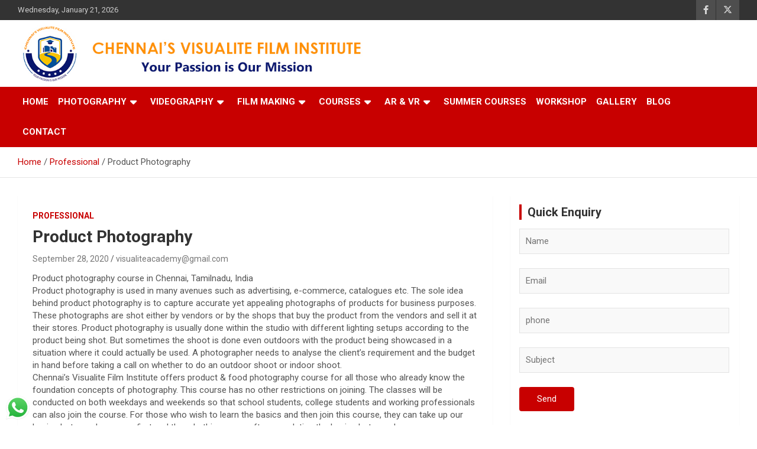

--- FILE ---
content_type: text/html; charset=UTF-8
request_url: https://courseschennai.in/professional/product/
body_size: 18729
content:
<!doctype html>
<html lang="en-US">
<head>
	<meta charset="UTF-8">
	<meta name="viewport" content="width=device-width, initial-scale=1, shrink-to-fit=no">
	<link rel="profile" href="https://gmpg.org/xfn/11">

	<meta name='robots' content='index, follow, max-image-preview:large, max-snippet:-1, max-video-preview:-1' />

	<!-- This site is optimized with the Yoast SEO plugin v26.5 - https://yoast.com/wordpress/plugins/seo/ -->
	<title>Product Photography - Chennai&#039;s Visualite Film Institute</title>
	<meta name="description" content="Chennai’s Visualite Film Institute offers product &amp; food photography course for all those who already know the foundation concepts of photography." />
	<link rel="canonical" href="https://courseschennai.in/professional/product/" />
	<meta property="og:locale" content="en_US" />
	<meta property="og:type" content="article" />
	<meta property="og:title" content="Product Photography - Chennai&#039;s Visualite Film Institute" />
	<meta property="og:description" content="Chennai’s Visualite Film Institute offers product &amp; food photography course for all those who already know the foundation concepts of photography." />
	<meta property="og:url" content="https://courseschennai.in/professional/product/" />
	<meta property="og:site_name" content="Chennai&#039;s Visualite Film Institute" />
	<meta property="article:published_time" content="2020-09-28T03:59:11+00:00" />
	<meta property="article:modified_time" content="2025-09-01T11:51:12+00:00" />
	<meta property="og:image" content="https://courseschennai.in/wp-content/uploads/2020/09/Product-Photography-course-in-chennai.jpg" />
	<meta property="og:image:width" content="800" />
	<meta property="og:image:height" content="1200" />
	<meta property="og:image:type" content="image/jpeg" />
	<meta name="author" content="visualiteacademy@gmail.com" />
	<meta name="twitter:card" content="summary_large_image" />
	<meta name="twitter:label1" content="Written by" />
	<meta name="twitter:data1" content="visualiteacademy@gmail.com" />
	<meta name="twitter:label2" content="Est. reading time" />
	<meta name="twitter:data2" content="1 minute" />
	<script type="application/ld+json" class="yoast-schema-graph">{"@context":"https://schema.org","@graph":[{"@type":"Article","@id":"https://courseschennai.in/professional/product/#article","isPartOf":{"@id":"https://courseschennai.in/professional/product/"},"author":{"name":"visualiteacademy@gmail.com","@id":"https://courseschennai.in/#/schema/person/b86dc1df7e890e437b35282853b9895f"},"headline":"Product Photography","datePublished":"2020-09-28T03:59:11+00:00","dateModified":"2025-09-01T11:51:12+00:00","mainEntityOfPage":{"@id":"https://courseschennai.in/professional/product/"},"wordCount":219,"publisher":{"@id":"https://courseschennai.in/#organization"},"image":{"@id":"https://courseschennai.in/professional/product/#primaryimage"},"thumbnailUrl":"https://courseschennai.in/wp-content/uploads/2020/09/Product-Photography-course-in-chennai.jpg","keywords":["course in photography of product","food photography course","photography product course","product photography classes in chennai","product photography course"],"articleSection":["Professional"],"inLanguage":"en-US"},{"@type":"WebPage","@id":"https://courseschennai.in/professional/product/","url":"https://courseschennai.in/professional/product/","name":"Product Photography - Chennai&#039;s Visualite Film Institute","isPartOf":{"@id":"https://courseschennai.in/#website"},"primaryImageOfPage":{"@id":"https://courseschennai.in/professional/product/#primaryimage"},"image":{"@id":"https://courseschennai.in/professional/product/#primaryimage"},"thumbnailUrl":"https://courseschennai.in/wp-content/uploads/2020/09/Product-Photography-course-in-chennai.jpg","datePublished":"2020-09-28T03:59:11+00:00","dateModified":"2025-09-01T11:51:12+00:00","description":"Chennai’s Visualite Film Institute offers product & food photography course for all those who already know the foundation concepts of photography.","breadcrumb":{"@id":"https://courseschennai.in/professional/product/#breadcrumb"},"inLanguage":"en-US","potentialAction":[{"@type":"ReadAction","target":["https://courseschennai.in/professional/product/"]}]},{"@type":"ImageObject","inLanguage":"en-US","@id":"https://courseschennai.in/professional/product/#primaryimage","url":"https://courseschennai.in/wp-content/uploads/2020/09/Product-Photography-course-in-chennai.jpg","contentUrl":"https://courseschennai.in/wp-content/uploads/2020/09/Product-Photography-course-in-chennai.jpg","width":800,"height":1200},{"@type":"BreadcrumbList","@id":"https://courseschennai.in/professional/product/#breadcrumb","itemListElement":[{"@type":"ListItem","position":1,"name":"Home","item":"https://courseschennai.in/"},{"@type":"ListItem","position":2,"name":"Blog","item":"https://courseschennai.in/blog/"},{"@type":"ListItem","position":3,"name":"Product Photography"}]},{"@type":"WebSite","@id":"https://courseschennai.in/#website","url":"https://courseschennai.in/","name":"Chennai&#039;s Visualite Film Institute","description":"Your Passion is our Vision","publisher":{"@id":"https://courseschennai.in/#organization"},"potentialAction":[{"@type":"SearchAction","target":{"@type":"EntryPoint","urlTemplate":"https://courseschennai.in/?s={search_term_string}"},"query-input":{"@type":"PropertyValueSpecification","valueRequired":true,"valueName":"search_term_string"}}],"inLanguage":"en-US"},{"@type":"Organization","@id":"https://courseschennai.in/#organization","name":"Chennai&#039;s Visualite Film Institute","url":"https://courseschennai.in/","logo":{"@type":"ImageObject","inLanguage":"en-US","@id":"https://courseschennai.in/#/schema/logo/image/","url":"https://courseschennai.in/wp-content/uploads/2020/10/logo-1.jpg","contentUrl":"https://courseschennai.in/wp-content/uploads/2020/10/logo-1.jpg","width":800,"height":130,"caption":"Chennai&#039;s Visualite Film Institute"},"image":{"@id":"https://courseschennai.in/#/schema/logo/image/"}},{"@type":"Person","@id":"https://courseschennai.in/#/schema/person/b86dc1df7e890e437b35282853b9895f","name":"visualiteacademy@gmail.com","image":{"@type":"ImageObject","inLanguage":"en-US","@id":"https://courseschennai.in/#/schema/person/image/","url":"https://secure.gravatar.com/avatar/b0d655601a49cf9334d57c0a79a48e2ad1258c08c8129e946e7fbd0be760f47b?s=96&d=mm&r=g","contentUrl":"https://secure.gravatar.com/avatar/b0d655601a49cf9334d57c0a79a48e2ad1258c08c8129e946e7fbd0be760f47b?s=96&d=mm&r=g","caption":"visualiteacademy@gmail.com"},"url":"https://courseschennai.in/author/visualiteacademygmail-com/"}]}</script>
	<!-- / Yoast SEO plugin. -->


<link rel='dns-prefetch' href='//fonts.googleapis.com' />
<link rel="alternate" type="application/rss+xml" title="Chennai&#039;s Visualite Film Institute &raquo; Feed" href="https://courseschennai.in/feed/" />
<link rel="alternate" type="application/rss+xml" title="Chennai&#039;s Visualite Film Institute &raquo; Comments Feed" href="https://courseschennai.in/comments/feed/" />
<link rel="alternate" title="oEmbed (JSON)" type="application/json+oembed" href="https://courseschennai.in/wp-json/oembed/1.0/embed?url=https%3A%2F%2Fcourseschennai.in%2Fprofessional%2Fproduct%2F" />
<link rel="alternate" title="oEmbed (XML)" type="text/xml+oembed" href="https://courseschennai.in/wp-json/oembed/1.0/embed?url=https%3A%2F%2Fcourseschennai.in%2Fprofessional%2Fproduct%2F&#038;format=xml" />
<style id='wp-img-auto-sizes-contain-inline-css' type='text/css'>
img:is([sizes=auto i],[sizes^="auto," i]){contain-intrinsic-size:3000px 1500px}
/*# sourceURL=wp-img-auto-sizes-contain-inline-css */
</style>
<link rel='stylesheet' id='ht_ctc_main_css-css' href='https://courseschennai.in/wp-content/plugins/click-to-chat-for-whatsapp/new/inc/assets/css/main.css?ver=4.33' type='text/css' media='all' />
<style id='wp-emoji-styles-inline-css' type='text/css'>

	img.wp-smiley, img.emoji {
		display: inline !important;
		border: none !important;
		box-shadow: none !important;
		height: 1em !important;
		width: 1em !important;
		margin: 0 0.07em !important;
		vertical-align: -0.1em !important;
		background: none !important;
		padding: 0 !important;
	}
/*# sourceURL=wp-emoji-styles-inline-css */
</style>
<style id='wp-block-library-inline-css' type='text/css'>
:root{--wp-block-synced-color:#7a00df;--wp-block-synced-color--rgb:122,0,223;--wp-bound-block-color:var(--wp-block-synced-color);--wp-editor-canvas-background:#ddd;--wp-admin-theme-color:#007cba;--wp-admin-theme-color--rgb:0,124,186;--wp-admin-theme-color-darker-10:#006ba1;--wp-admin-theme-color-darker-10--rgb:0,107,160.5;--wp-admin-theme-color-darker-20:#005a87;--wp-admin-theme-color-darker-20--rgb:0,90,135;--wp-admin-border-width-focus:2px}@media (min-resolution:192dpi){:root{--wp-admin-border-width-focus:1.5px}}.wp-element-button{cursor:pointer}:root .has-very-light-gray-background-color{background-color:#eee}:root .has-very-dark-gray-background-color{background-color:#313131}:root .has-very-light-gray-color{color:#eee}:root .has-very-dark-gray-color{color:#313131}:root .has-vivid-green-cyan-to-vivid-cyan-blue-gradient-background{background:linear-gradient(135deg,#00d084,#0693e3)}:root .has-purple-crush-gradient-background{background:linear-gradient(135deg,#34e2e4,#4721fb 50%,#ab1dfe)}:root .has-hazy-dawn-gradient-background{background:linear-gradient(135deg,#faaca8,#dad0ec)}:root .has-subdued-olive-gradient-background{background:linear-gradient(135deg,#fafae1,#67a671)}:root .has-atomic-cream-gradient-background{background:linear-gradient(135deg,#fdd79a,#004a59)}:root .has-nightshade-gradient-background{background:linear-gradient(135deg,#330968,#31cdcf)}:root .has-midnight-gradient-background{background:linear-gradient(135deg,#020381,#2874fc)}:root{--wp--preset--font-size--normal:16px;--wp--preset--font-size--huge:42px}.has-regular-font-size{font-size:1em}.has-larger-font-size{font-size:2.625em}.has-normal-font-size{font-size:var(--wp--preset--font-size--normal)}.has-huge-font-size{font-size:var(--wp--preset--font-size--huge)}.has-text-align-center{text-align:center}.has-text-align-left{text-align:left}.has-text-align-right{text-align:right}.has-fit-text{white-space:nowrap!important}#end-resizable-editor-section{display:none}.aligncenter{clear:both}.items-justified-left{justify-content:flex-start}.items-justified-center{justify-content:center}.items-justified-right{justify-content:flex-end}.items-justified-space-between{justify-content:space-between}.screen-reader-text{border:0;clip-path:inset(50%);height:1px;margin:-1px;overflow:hidden;padding:0;position:absolute;width:1px;word-wrap:normal!important}.screen-reader-text:focus{background-color:#ddd;clip-path:none;color:#444;display:block;font-size:1em;height:auto;left:5px;line-height:normal;padding:15px 23px 14px;text-decoration:none;top:5px;width:auto;z-index:100000}html :where(.has-border-color){border-style:solid}html :where([style*=border-top-color]){border-top-style:solid}html :where([style*=border-right-color]){border-right-style:solid}html :where([style*=border-bottom-color]){border-bottom-style:solid}html :where([style*=border-left-color]){border-left-style:solid}html :where([style*=border-width]){border-style:solid}html :where([style*=border-top-width]){border-top-style:solid}html :where([style*=border-right-width]){border-right-style:solid}html :where([style*=border-bottom-width]){border-bottom-style:solid}html :where([style*=border-left-width]){border-left-style:solid}html :where(img[class*=wp-image-]){height:auto;max-width:100%}:where(figure){margin:0 0 1em}html :where(.is-position-sticky){--wp-admin--admin-bar--position-offset:var(--wp-admin--admin-bar--height,0px)}@media screen and (max-width:600px){html :where(.is-position-sticky){--wp-admin--admin-bar--position-offset:0px}}

/*# sourceURL=wp-block-library-inline-css */
</style><style id='wp-block-gallery-inline-css' type='text/css'>
.blocks-gallery-grid:not(.has-nested-images),.wp-block-gallery:not(.has-nested-images){display:flex;flex-wrap:wrap;list-style-type:none;margin:0;padding:0}.blocks-gallery-grid:not(.has-nested-images) .blocks-gallery-image,.blocks-gallery-grid:not(.has-nested-images) .blocks-gallery-item,.wp-block-gallery:not(.has-nested-images) .blocks-gallery-image,.wp-block-gallery:not(.has-nested-images) .blocks-gallery-item{display:flex;flex-direction:column;flex-grow:1;justify-content:center;margin:0 1em 1em 0;position:relative;width:calc(50% - 1em)}.blocks-gallery-grid:not(.has-nested-images) .blocks-gallery-image:nth-of-type(2n),.blocks-gallery-grid:not(.has-nested-images) .blocks-gallery-item:nth-of-type(2n),.wp-block-gallery:not(.has-nested-images) .blocks-gallery-image:nth-of-type(2n),.wp-block-gallery:not(.has-nested-images) .blocks-gallery-item:nth-of-type(2n){margin-right:0}.blocks-gallery-grid:not(.has-nested-images) .blocks-gallery-image figure,.blocks-gallery-grid:not(.has-nested-images) .blocks-gallery-item figure,.wp-block-gallery:not(.has-nested-images) .blocks-gallery-image figure,.wp-block-gallery:not(.has-nested-images) .blocks-gallery-item figure{align-items:flex-end;display:flex;height:100%;justify-content:flex-start;margin:0}.blocks-gallery-grid:not(.has-nested-images) .blocks-gallery-image img,.blocks-gallery-grid:not(.has-nested-images) .blocks-gallery-item img,.wp-block-gallery:not(.has-nested-images) .blocks-gallery-image img,.wp-block-gallery:not(.has-nested-images) .blocks-gallery-item img{display:block;height:auto;max-width:100%;width:auto}.blocks-gallery-grid:not(.has-nested-images) .blocks-gallery-image figcaption,.blocks-gallery-grid:not(.has-nested-images) .blocks-gallery-item figcaption,.wp-block-gallery:not(.has-nested-images) .blocks-gallery-image figcaption,.wp-block-gallery:not(.has-nested-images) .blocks-gallery-item figcaption{background:linear-gradient(0deg,#000000b3,#0000004d 70%,#0000);bottom:0;box-sizing:border-box;color:#fff;font-size:.8em;margin:0;max-height:100%;overflow:auto;padding:3em .77em .7em;position:absolute;text-align:center;width:100%;z-index:2}.blocks-gallery-grid:not(.has-nested-images) .blocks-gallery-image figcaption img,.blocks-gallery-grid:not(.has-nested-images) .blocks-gallery-item figcaption img,.wp-block-gallery:not(.has-nested-images) .blocks-gallery-image figcaption img,.wp-block-gallery:not(.has-nested-images) .blocks-gallery-item figcaption img{display:inline}.blocks-gallery-grid:not(.has-nested-images) figcaption,.wp-block-gallery:not(.has-nested-images) figcaption{flex-grow:1}.blocks-gallery-grid:not(.has-nested-images).is-cropped .blocks-gallery-image a,.blocks-gallery-grid:not(.has-nested-images).is-cropped .blocks-gallery-image img,.blocks-gallery-grid:not(.has-nested-images).is-cropped .blocks-gallery-item a,.blocks-gallery-grid:not(.has-nested-images).is-cropped .blocks-gallery-item img,.wp-block-gallery:not(.has-nested-images).is-cropped .blocks-gallery-image a,.wp-block-gallery:not(.has-nested-images).is-cropped .blocks-gallery-image img,.wp-block-gallery:not(.has-nested-images).is-cropped .blocks-gallery-item a,.wp-block-gallery:not(.has-nested-images).is-cropped .blocks-gallery-item img{flex:1;height:100%;object-fit:cover;width:100%}.blocks-gallery-grid:not(.has-nested-images).columns-1 .blocks-gallery-image,.blocks-gallery-grid:not(.has-nested-images).columns-1 .blocks-gallery-item,.wp-block-gallery:not(.has-nested-images).columns-1 .blocks-gallery-image,.wp-block-gallery:not(.has-nested-images).columns-1 .blocks-gallery-item{margin-right:0;width:100%}@media (min-width:600px){.blocks-gallery-grid:not(.has-nested-images).columns-3 .blocks-gallery-image,.blocks-gallery-grid:not(.has-nested-images).columns-3 .blocks-gallery-item,.wp-block-gallery:not(.has-nested-images).columns-3 .blocks-gallery-image,.wp-block-gallery:not(.has-nested-images).columns-3 .blocks-gallery-item{margin-right:1em;width:calc(33.33333% - .66667em)}.blocks-gallery-grid:not(.has-nested-images).columns-4 .blocks-gallery-image,.blocks-gallery-grid:not(.has-nested-images).columns-4 .blocks-gallery-item,.wp-block-gallery:not(.has-nested-images).columns-4 .blocks-gallery-image,.wp-block-gallery:not(.has-nested-images).columns-4 .blocks-gallery-item{margin-right:1em;width:calc(25% - .75em)}.blocks-gallery-grid:not(.has-nested-images).columns-5 .blocks-gallery-image,.blocks-gallery-grid:not(.has-nested-images).columns-5 .blocks-gallery-item,.wp-block-gallery:not(.has-nested-images).columns-5 .blocks-gallery-image,.wp-block-gallery:not(.has-nested-images).columns-5 .blocks-gallery-item{margin-right:1em;width:calc(20% - .8em)}.blocks-gallery-grid:not(.has-nested-images).columns-6 .blocks-gallery-image,.blocks-gallery-grid:not(.has-nested-images).columns-6 .blocks-gallery-item,.wp-block-gallery:not(.has-nested-images).columns-6 .blocks-gallery-image,.wp-block-gallery:not(.has-nested-images).columns-6 .blocks-gallery-item{margin-right:1em;width:calc(16.66667% - .83333em)}.blocks-gallery-grid:not(.has-nested-images).columns-7 .blocks-gallery-image,.blocks-gallery-grid:not(.has-nested-images).columns-7 .blocks-gallery-item,.wp-block-gallery:not(.has-nested-images).columns-7 .blocks-gallery-image,.wp-block-gallery:not(.has-nested-images).columns-7 .blocks-gallery-item{margin-right:1em;width:calc(14.28571% - .85714em)}.blocks-gallery-grid:not(.has-nested-images).columns-8 .blocks-gallery-image,.blocks-gallery-grid:not(.has-nested-images).columns-8 .blocks-gallery-item,.wp-block-gallery:not(.has-nested-images).columns-8 .blocks-gallery-image,.wp-block-gallery:not(.has-nested-images).columns-8 .blocks-gallery-item{margin-right:1em;width:calc(12.5% - .875em)}.blocks-gallery-grid:not(.has-nested-images).columns-1 .blocks-gallery-image:nth-of-type(1n),.blocks-gallery-grid:not(.has-nested-images).columns-1 .blocks-gallery-item:nth-of-type(1n),.blocks-gallery-grid:not(.has-nested-images).columns-2 .blocks-gallery-image:nth-of-type(2n),.blocks-gallery-grid:not(.has-nested-images).columns-2 .blocks-gallery-item:nth-of-type(2n),.blocks-gallery-grid:not(.has-nested-images).columns-3 .blocks-gallery-image:nth-of-type(3n),.blocks-gallery-grid:not(.has-nested-images).columns-3 .blocks-gallery-item:nth-of-type(3n),.blocks-gallery-grid:not(.has-nested-images).columns-4 .blocks-gallery-image:nth-of-type(4n),.blocks-gallery-grid:not(.has-nested-images).columns-4 .blocks-gallery-item:nth-of-type(4n),.blocks-gallery-grid:not(.has-nested-images).columns-5 .blocks-gallery-image:nth-of-type(5n),.blocks-gallery-grid:not(.has-nested-images).columns-5 .blocks-gallery-item:nth-of-type(5n),.blocks-gallery-grid:not(.has-nested-images).columns-6 .blocks-gallery-image:nth-of-type(6n),.blocks-gallery-grid:not(.has-nested-images).columns-6 .blocks-gallery-item:nth-of-type(6n),.blocks-gallery-grid:not(.has-nested-images).columns-7 .blocks-gallery-image:nth-of-type(7n),.blocks-gallery-grid:not(.has-nested-images).columns-7 .blocks-gallery-item:nth-of-type(7n),.blocks-gallery-grid:not(.has-nested-images).columns-8 .blocks-gallery-image:nth-of-type(8n),.blocks-gallery-grid:not(.has-nested-images).columns-8 .blocks-gallery-item:nth-of-type(8n),.wp-block-gallery:not(.has-nested-images).columns-1 .blocks-gallery-image:nth-of-type(1n),.wp-block-gallery:not(.has-nested-images).columns-1 .blocks-gallery-item:nth-of-type(1n),.wp-block-gallery:not(.has-nested-images).columns-2 .blocks-gallery-image:nth-of-type(2n),.wp-block-gallery:not(.has-nested-images).columns-2 .blocks-gallery-item:nth-of-type(2n),.wp-block-gallery:not(.has-nested-images).columns-3 .blocks-gallery-image:nth-of-type(3n),.wp-block-gallery:not(.has-nested-images).columns-3 .blocks-gallery-item:nth-of-type(3n),.wp-block-gallery:not(.has-nested-images).columns-4 .blocks-gallery-image:nth-of-type(4n),.wp-block-gallery:not(.has-nested-images).columns-4 .blocks-gallery-item:nth-of-type(4n),.wp-block-gallery:not(.has-nested-images).columns-5 .blocks-gallery-image:nth-of-type(5n),.wp-block-gallery:not(.has-nested-images).columns-5 .blocks-gallery-item:nth-of-type(5n),.wp-block-gallery:not(.has-nested-images).columns-6 .blocks-gallery-image:nth-of-type(6n),.wp-block-gallery:not(.has-nested-images).columns-6 .blocks-gallery-item:nth-of-type(6n),.wp-block-gallery:not(.has-nested-images).columns-7 .blocks-gallery-image:nth-of-type(7n),.wp-block-gallery:not(.has-nested-images).columns-7 .blocks-gallery-item:nth-of-type(7n),.wp-block-gallery:not(.has-nested-images).columns-8 .blocks-gallery-image:nth-of-type(8n),.wp-block-gallery:not(.has-nested-images).columns-8 .blocks-gallery-item:nth-of-type(8n){margin-right:0}}.blocks-gallery-grid:not(.has-nested-images) .blocks-gallery-image:last-child,.blocks-gallery-grid:not(.has-nested-images) .blocks-gallery-item:last-child,.wp-block-gallery:not(.has-nested-images) .blocks-gallery-image:last-child,.wp-block-gallery:not(.has-nested-images) .blocks-gallery-item:last-child{margin-right:0}.blocks-gallery-grid:not(.has-nested-images).alignleft,.blocks-gallery-grid:not(.has-nested-images).alignright,.wp-block-gallery:not(.has-nested-images).alignleft,.wp-block-gallery:not(.has-nested-images).alignright{max-width:420px;width:100%}.blocks-gallery-grid:not(.has-nested-images).aligncenter .blocks-gallery-item figure,.wp-block-gallery:not(.has-nested-images).aligncenter .blocks-gallery-item figure{justify-content:center}.wp-block-gallery:not(.is-cropped) .blocks-gallery-item{align-self:flex-start}figure.wp-block-gallery.has-nested-images{align-items:normal}.wp-block-gallery.has-nested-images figure.wp-block-image:not(#individual-image){margin:0;width:calc(50% - var(--wp--style--unstable-gallery-gap, 16px)/2)}.wp-block-gallery.has-nested-images figure.wp-block-image{box-sizing:border-box;display:flex;flex-direction:column;flex-grow:1;justify-content:center;max-width:100%;position:relative}.wp-block-gallery.has-nested-images figure.wp-block-image>a,.wp-block-gallery.has-nested-images figure.wp-block-image>div{flex-direction:column;flex-grow:1;margin:0}.wp-block-gallery.has-nested-images figure.wp-block-image img{display:block;height:auto;max-width:100%!important;width:auto}.wp-block-gallery.has-nested-images figure.wp-block-image figcaption,.wp-block-gallery.has-nested-images figure.wp-block-image:has(figcaption):before{bottom:0;left:0;max-height:100%;position:absolute;right:0}.wp-block-gallery.has-nested-images figure.wp-block-image:has(figcaption):before{backdrop-filter:blur(3px);content:"";height:100%;-webkit-mask-image:linear-gradient(0deg,#000 20%,#0000);mask-image:linear-gradient(0deg,#000 20%,#0000);max-height:40%;pointer-events:none}.wp-block-gallery.has-nested-images figure.wp-block-image figcaption{box-sizing:border-box;color:#fff;font-size:13px;margin:0;overflow:auto;padding:1em;text-align:center;text-shadow:0 0 1.5px #000}.wp-block-gallery.has-nested-images figure.wp-block-image figcaption::-webkit-scrollbar{height:12px;width:12px}.wp-block-gallery.has-nested-images figure.wp-block-image figcaption::-webkit-scrollbar-track{background-color:initial}.wp-block-gallery.has-nested-images figure.wp-block-image figcaption::-webkit-scrollbar-thumb{background-clip:padding-box;background-color:initial;border:3px solid #0000;border-radius:8px}.wp-block-gallery.has-nested-images figure.wp-block-image figcaption:focus-within::-webkit-scrollbar-thumb,.wp-block-gallery.has-nested-images figure.wp-block-image figcaption:focus::-webkit-scrollbar-thumb,.wp-block-gallery.has-nested-images figure.wp-block-image figcaption:hover::-webkit-scrollbar-thumb{background-color:#fffc}.wp-block-gallery.has-nested-images figure.wp-block-image figcaption{scrollbar-color:#0000 #0000;scrollbar-gutter:stable both-edges;scrollbar-width:thin}.wp-block-gallery.has-nested-images figure.wp-block-image figcaption:focus,.wp-block-gallery.has-nested-images figure.wp-block-image figcaption:focus-within,.wp-block-gallery.has-nested-images figure.wp-block-image figcaption:hover{scrollbar-color:#fffc #0000}.wp-block-gallery.has-nested-images figure.wp-block-image figcaption{will-change:transform}@media (hover:none){.wp-block-gallery.has-nested-images figure.wp-block-image figcaption{scrollbar-color:#fffc #0000}}.wp-block-gallery.has-nested-images figure.wp-block-image figcaption{background:linear-gradient(0deg,#0006,#0000)}.wp-block-gallery.has-nested-images figure.wp-block-image figcaption img{display:inline}.wp-block-gallery.has-nested-images figure.wp-block-image figcaption a{color:inherit}.wp-block-gallery.has-nested-images figure.wp-block-image.has-custom-border img{box-sizing:border-box}.wp-block-gallery.has-nested-images figure.wp-block-image.has-custom-border>a,.wp-block-gallery.has-nested-images figure.wp-block-image.has-custom-border>div,.wp-block-gallery.has-nested-images figure.wp-block-image.is-style-rounded>a,.wp-block-gallery.has-nested-images figure.wp-block-image.is-style-rounded>div{flex:1 1 auto}.wp-block-gallery.has-nested-images figure.wp-block-image.has-custom-border figcaption,.wp-block-gallery.has-nested-images figure.wp-block-image.is-style-rounded figcaption{background:none;color:inherit;flex:initial;margin:0;padding:10px 10px 9px;position:relative;text-shadow:none}.wp-block-gallery.has-nested-images figure.wp-block-image.has-custom-border:before,.wp-block-gallery.has-nested-images figure.wp-block-image.is-style-rounded:before{content:none}.wp-block-gallery.has-nested-images figcaption{flex-basis:100%;flex-grow:1;text-align:center}.wp-block-gallery.has-nested-images:not(.is-cropped) figure.wp-block-image:not(#individual-image){margin-bottom:auto;margin-top:0}.wp-block-gallery.has-nested-images.is-cropped figure.wp-block-image:not(#individual-image){align-self:inherit}.wp-block-gallery.has-nested-images.is-cropped figure.wp-block-image:not(#individual-image)>a,.wp-block-gallery.has-nested-images.is-cropped figure.wp-block-image:not(#individual-image)>div:not(.components-drop-zone){display:flex}.wp-block-gallery.has-nested-images.is-cropped figure.wp-block-image:not(#individual-image) a,.wp-block-gallery.has-nested-images.is-cropped figure.wp-block-image:not(#individual-image) img{flex:1 0 0%;height:100%;object-fit:cover;width:100%}.wp-block-gallery.has-nested-images.columns-1 figure.wp-block-image:not(#individual-image){width:100%}@media (min-width:600px){.wp-block-gallery.has-nested-images.columns-3 figure.wp-block-image:not(#individual-image){width:calc(33.33333% - var(--wp--style--unstable-gallery-gap, 16px)*.66667)}.wp-block-gallery.has-nested-images.columns-4 figure.wp-block-image:not(#individual-image){width:calc(25% - var(--wp--style--unstable-gallery-gap, 16px)*.75)}.wp-block-gallery.has-nested-images.columns-5 figure.wp-block-image:not(#individual-image){width:calc(20% - var(--wp--style--unstable-gallery-gap, 16px)*.8)}.wp-block-gallery.has-nested-images.columns-6 figure.wp-block-image:not(#individual-image){width:calc(16.66667% - var(--wp--style--unstable-gallery-gap, 16px)*.83333)}.wp-block-gallery.has-nested-images.columns-7 figure.wp-block-image:not(#individual-image){width:calc(14.28571% - var(--wp--style--unstable-gallery-gap, 16px)*.85714)}.wp-block-gallery.has-nested-images.columns-8 figure.wp-block-image:not(#individual-image){width:calc(12.5% - var(--wp--style--unstable-gallery-gap, 16px)*.875)}.wp-block-gallery.has-nested-images.columns-default figure.wp-block-image:not(#individual-image){width:calc(33.33% - var(--wp--style--unstable-gallery-gap, 16px)*.66667)}.wp-block-gallery.has-nested-images.columns-default figure.wp-block-image:not(#individual-image):first-child:nth-last-child(2),.wp-block-gallery.has-nested-images.columns-default figure.wp-block-image:not(#individual-image):first-child:nth-last-child(2)~figure.wp-block-image:not(#individual-image){width:calc(50% - var(--wp--style--unstable-gallery-gap, 16px)*.5)}.wp-block-gallery.has-nested-images.columns-default figure.wp-block-image:not(#individual-image):first-child:last-child{width:100%}}.wp-block-gallery.has-nested-images.alignleft,.wp-block-gallery.has-nested-images.alignright{max-width:420px;width:100%}.wp-block-gallery.has-nested-images.aligncenter{justify-content:center}
/*# sourceURL=https://courseschennai.in/wp-includes/blocks/gallery/style.min.css */
</style>
<style id='wp-block-paragraph-inline-css' type='text/css'>
.is-small-text{font-size:.875em}.is-regular-text{font-size:1em}.is-large-text{font-size:2.25em}.is-larger-text{font-size:3em}.has-drop-cap:not(:focus):first-letter{float:left;font-size:8.4em;font-style:normal;font-weight:100;line-height:.68;margin:.05em .1em 0 0;text-transform:uppercase}body.rtl .has-drop-cap:not(:focus):first-letter{float:none;margin-left:.1em}p.has-drop-cap.has-background{overflow:hidden}:root :where(p.has-background){padding:1.25em 2.375em}:where(p.has-text-color:not(.has-link-color)) a{color:inherit}p.has-text-align-left[style*="writing-mode:vertical-lr"],p.has-text-align-right[style*="writing-mode:vertical-rl"]{rotate:180deg}
/*# sourceURL=https://courseschennai.in/wp-includes/blocks/paragraph/style.min.css */
</style>
<style id='global-styles-inline-css' type='text/css'>
:root{--wp--preset--aspect-ratio--square: 1;--wp--preset--aspect-ratio--4-3: 4/3;--wp--preset--aspect-ratio--3-4: 3/4;--wp--preset--aspect-ratio--3-2: 3/2;--wp--preset--aspect-ratio--2-3: 2/3;--wp--preset--aspect-ratio--16-9: 16/9;--wp--preset--aspect-ratio--9-16: 9/16;--wp--preset--color--black: #000000;--wp--preset--color--cyan-bluish-gray: #abb8c3;--wp--preset--color--white: #ffffff;--wp--preset--color--pale-pink: #f78da7;--wp--preset--color--vivid-red: #cf2e2e;--wp--preset--color--luminous-vivid-orange: #ff6900;--wp--preset--color--luminous-vivid-amber: #fcb900;--wp--preset--color--light-green-cyan: #7bdcb5;--wp--preset--color--vivid-green-cyan: #00d084;--wp--preset--color--pale-cyan-blue: #8ed1fc;--wp--preset--color--vivid-cyan-blue: #0693e3;--wp--preset--color--vivid-purple: #9b51e0;--wp--preset--gradient--vivid-cyan-blue-to-vivid-purple: linear-gradient(135deg,rgb(6,147,227) 0%,rgb(155,81,224) 100%);--wp--preset--gradient--light-green-cyan-to-vivid-green-cyan: linear-gradient(135deg,rgb(122,220,180) 0%,rgb(0,208,130) 100%);--wp--preset--gradient--luminous-vivid-amber-to-luminous-vivid-orange: linear-gradient(135deg,rgb(252,185,0) 0%,rgb(255,105,0) 100%);--wp--preset--gradient--luminous-vivid-orange-to-vivid-red: linear-gradient(135deg,rgb(255,105,0) 0%,rgb(207,46,46) 100%);--wp--preset--gradient--very-light-gray-to-cyan-bluish-gray: linear-gradient(135deg,rgb(238,238,238) 0%,rgb(169,184,195) 100%);--wp--preset--gradient--cool-to-warm-spectrum: linear-gradient(135deg,rgb(74,234,220) 0%,rgb(151,120,209) 20%,rgb(207,42,186) 40%,rgb(238,44,130) 60%,rgb(251,105,98) 80%,rgb(254,248,76) 100%);--wp--preset--gradient--blush-light-purple: linear-gradient(135deg,rgb(255,206,236) 0%,rgb(152,150,240) 100%);--wp--preset--gradient--blush-bordeaux: linear-gradient(135deg,rgb(254,205,165) 0%,rgb(254,45,45) 50%,rgb(107,0,62) 100%);--wp--preset--gradient--luminous-dusk: linear-gradient(135deg,rgb(255,203,112) 0%,rgb(199,81,192) 50%,rgb(65,88,208) 100%);--wp--preset--gradient--pale-ocean: linear-gradient(135deg,rgb(255,245,203) 0%,rgb(182,227,212) 50%,rgb(51,167,181) 100%);--wp--preset--gradient--electric-grass: linear-gradient(135deg,rgb(202,248,128) 0%,rgb(113,206,126) 100%);--wp--preset--gradient--midnight: linear-gradient(135deg,rgb(2,3,129) 0%,rgb(40,116,252) 100%);--wp--preset--font-size--small: 13px;--wp--preset--font-size--medium: 20px;--wp--preset--font-size--large: 36px;--wp--preset--font-size--x-large: 42px;--wp--preset--spacing--20: 0.44rem;--wp--preset--spacing--30: 0.67rem;--wp--preset--spacing--40: 1rem;--wp--preset--spacing--50: 1.5rem;--wp--preset--spacing--60: 2.25rem;--wp--preset--spacing--70: 3.38rem;--wp--preset--spacing--80: 5.06rem;--wp--preset--shadow--natural: 6px 6px 9px rgba(0, 0, 0, 0.2);--wp--preset--shadow--deep: 12px 12px 50px rgba(0, 0, 0, 0.4);--wp--preset--shadow--sharp: 6px 6px 0px rgba(0, 0, 0, 0.2);--wp--preset--shadow--outlined: 6px 6px 0px -3px rgb(255, 255, 255), 6px 6px rgb(0, 0, 0);--wp--preset--shadow--crisp: 6px 6px 0px rgb(0, 0, 0);}:where(.is-layout-flex){gap: 0.5em;}:where(.is-layout-grid){gap: 0.5em;}body .is-layout-flex{display: flex;}.is-layout-flex{flex-wrap: wrap;align-items: center;}.is-layout-flex > :is(*, div){margin: 0;}body .is-layout-grid{display: grid;}.is-layout-grid > :is(*, div){margin: 0;}:where(.wp-block-columns.is-layout-flex){gap: 2em;}:where(.wp-block-columns.is-layout-grid){gap: 2em;}:where(.wp-block-post-template.is-layout-flex){gap: 1.25em;}:where(.wp-block-post-template.is-layout-grid){gap: 1.25em;}.has-black-color{color: var(--wp--preset--color--black) !important;}.has-cyan-bluish-gray-color{color: var(--wp--preset--color--cyan-bluish-gray) !important;}.has-white-color{color: var(--wp--preset--color--white) !important;}.has-pale-pink-color{color: var(--wp--preset--color--pale-pink) !important;}.has-vivid-red-color{color: var(--wp--preset--color--vivid-red) !important;}.has-luminous-vivid-orange-color{color: var(--wp--preset--color--luminous-vivid-orange) !important;}.has-luminous-vivid-amber-color{color: var(--wp--preset--color--luminous-vivid-amber) !important;}.has-light-green-cyan-color{color: var(--wp--preset--color--light-green-cyan) !important;}.has-vivid-green-cyan-color{color: var(--wp--preset--color--vivid-green-cyan) !important;}.has-pale-cyan-blue-color{color: var(--wp--preset--color--pale-cyan-blue) !important;}.has-vivid-cyan-blue-color{color: var(--wp--preset--color--vivid-cyan-blue) !important;}.has-vivid-purple-color{color: var(--wp--preset--color--vivid-purple) !important;}.has-black-background-color{background-color: var(--wp--preset--color--black) !important;}.has-cyan-bluish-gray-background-color{background-color: var(--wp--preset--color--cyan-bluish-gray) !important;}.has-white-background-color{background-color: var(--wp--preset--color--white) !important;}.has-pale-pink-background-color{background-color: var(--wp--preset--color--pale-pink) !important;}.has-vivid-red-background-color{background-color: var(--wp--preset--color--vivid-red) !important;}.has-luminous-vivid-orange-background-color{background-color: var(--wp--preset--color--luminous-vivid-orange) !important;}.has-luminous-vivid-amber-background-color{background-color: var(--wp--preset--color--luminous-vivid-amber) !important;}.has-light-green-cyan-background-color{background-color: var(--wp--preset--color--light-green-cyan) !important;}.has-vivid-green-cyan-background-color{background-color: var(--wp--preset--color--vivid-green-cyan) !important;}.has-pale-cyan-blue-background-color{background-color: var(--wp--preset--color--pale-cyan-blue) !important;}.has-vivid-cyan-blue-background-color{background-color: var(--wp--preset--color--vivid-cyan-blue) !important;}.has-vivid-purple-background-color{background-color: var(--wp--preset--color--vivid-purple) !important;}.has-black-border-color{border-color: var(--wp--preset--color--black) !important;}.has-cyan-bluish-gray-border-color{border-color: var(--wp--preset--color--cyan-bluish-gray) !important;}.has-white-border-color{border-color: var(--wp--preset--color--white) !important;}.has-pale-pink-border-color{border-color: var(--wp--preset--color--pale-pink) !important;}.has-vivid-red-border-color{border-color: var(--wp--preset--color--vivid-red) !important;}.has-luminous-vivid-orange-border-color{border-color: var(--wp--preset--color--luminous-vivid-orange) !important;}.has-luminous-vivid-amber-border-color{border-color: var(--wp--preset--color--luminous-vivid-amber) !important;}.has-light-green-cyan-border-color{border-color: var(--wp--preset--color--light-green-cyan) !important;}.has-vivid-green-cyan-border-color{border-color: var(--wp--preset--color--vivid-green-cyan) !important;}.has-pale-cyan-blue-border-color{border-color: var(--wp--preset--color--pale-cyan-blue) !important;}.has-vivid-cyan-blue-border-color{border-color: var(--wp--preset--color--vivid-cyan-blue) !important;}.has-vivid-purple-border-color{border-color: var(--wp--preset--color--vivid-purple) !important;}.has-vivid-cyan-blue-to-vivid-purple-gradient-background{background: var(--wp--preset--gradient--vivid-cyan-blue-to-vivid-purple) !important;}.has-light-green-cyan-to-vivid-green-cyan-gradient-background{background: var(--wp--preset--gradient--light-green-cyan-to-vivid-green-cyan) !important;}.has-luminous-vivid-amber-to-luminous-vivid-orange-gradient-background{background: var(--wp--preset--gradient--luminous-vivid-amber-to-luminous-vivid-orange) !important;}.has-luminous-vivid-orange-to-vivid-red-gradient-background{background: var(--wp--preset--gradient--luminous-vivid-orange-to-vivid-red) !important;}.has-very-light-gray-to-cyan-bluish-gray-gradient-background{background: var(--wp--preset--gradient--very-light-gray-to-cyan-bluish-gray) !important;}.has-cool-to-warm-spectrum-gradient-background{background: var(--wp--preset--gradient--cool-to-warm-spectrum) !important;}.has-blush-light-purple-gradient-background{background: var(--wp--preset--gradient--blush-light-purple) !important;}.has-blush-bordeaux-gradient-background{background: var(--wp--preset--gradient--blush-bordeaux) !important;}.has-luminous-dusk-gradient-background{background: var(--wp--preset--gradient--luminous-dusk) !important;}.has-pale-ocean-gradient-background{background: var(--wp--preset--gradient--pale-ocean) !important;}.has-electric-grass-gradient-background{background: var(--wp--preset--gradient--electric-grass) !important;}.has-midnight-gradient-background{background: var(--wp--preset--gradient--midnight) !important;}.has-small-font-size{font-size: var(--wp--preset--font-size--small) !important;}.has-medium-font-size{font-size: var(--wp--preset--font-size--medium) !important;}.has-large-font-size{font-size: var(--wp--preset--font-size--large) !important;}.has-x-large-font-size{font-size: var(--wp--preset--font-size--x-large) !important;}
/*# sourceURL=global-styles-inline-css */
</style>
<style id='core-block-supports-inline-css' type='text/css'>
.wp-block-gallery.wp-block-gallery-1{--wp--style--unstable-gallery-gap:var( --wp--style--gallery-gap-default, var( --gallery-block--gutter-size, var( --wp--style--block-gap, 0.5em ) ) );gap:var( --wp--style--gallery-gap-default, var( --gallery-block--gutter-size, var( --wp--style--block-gap, 0.5em ) ) );}
/*# sourceURL=core-block-supports-inline-css */
</style>

<style id='classic-theme-styles-inline-css' type='text/css'>
/*! This file is auto-generated */
.wp-block-button__link{color:#fff;background-color:#32373c;border-radius:9999px;box-shadow:none;text-decoration:none;padding:calc(.667em + 2px) calc(1.333em + 2px);font-size:1.125em}.wp-block-file__button{background:#32373c;color:#fff;text-decoration:none}
/*# sourceURL=/wp-includes/css/classic-themes.min.css */
</style>
<link rel='stylesheet' id='contact-form-7-css' href='https://courseschennai.in/wp-content/plugins/contact-form-7/includes/css/styles.css?ver=6.1.4' type='text/css' media='all' />
<link rel='stylesheet' id='bootstrap-style-css' href='https://courseschennai.in/wp-content/themes/newscard/assets/library/bootstrap/css/bootstrap.min.css?ver=4.0.0' type='text/css' media='all' />
<link rel='stylesheet' id='font-awesome-style-css' href='https://courseschennai.in/wp-content/themes/newscard/assets/library/font-awesome/css/all.min.css?ver=6.9' type='text/css' media='all' />
<link rel='stylesheet' id='newscard-google-fonts-css' href='//fonts.googleapis.com/css?family=Roboto%3A100%2C300%2C300i%2C400%2C400i%2C500%2C500i%2C700%2C700i&#038;ver=6.9' type='text/css' media='all' />
<link rel='stylesheet' id='newscard-style-css' href='https://courseschennai.in/wp-content/themes/newscard/style.css?ver=6.9' type='text/css' media='all' />
<script type="text/javascript" src="https://courseschennai.in/wp-includes/js/jquery/jquery.min.js?ver=3.7.1" id="jquery-core-js"></script>
<script type="text/javascript" src="https://courseschennai.in/wp-includes/js/jquery/jquery-migrate.min.js?ver=3.4.1" id="jquery-migrate-js"></script>
<link rel="https://api.w.org/" href="https://courseschennai.in/wp-json/" /><link rel="alternate" title="JSON" type="application/json" href="https://courseschennai.in/wp-json/wp/v2/posts/102" /><link rel="EditURI" type="application/rsd+xml" title="RSD" href="https://courseschennai.in/xmlrpc.php?rsd" />
<meta name="generator" content="WordPress 6.9" />
<link rel='shortlink' href='https://courseschennai.in/?p=102' />
		<style type="text/css">
					.site-title,
			.site-description {
				position: absolute;
				clip: rect(1px, 1px, 1px, 1px);
			}
				</style>
		<style type="text/css" id="custom-background-css">
body.custom-background { background-color: #ffffff; }
</style>
	<link rel="icon" href="https://courseschennai.in/wp-content/uploads/2020/10/logo.jpg" sizes="32x32" />
<link rel="icon" href="https://courseschennai.in/wp-content/uploads/2020/10/logo.jpg" sizes="192x192" />
<link rel="apple-touch-icon" href="https://courseschennai.in/wp-content/uploads/2020/10/logo.jpg" />
<meta name="msapplication-TileImage" content="https://courseschennai.in/wp-content/uploads/2020/10/logo.jpg" />
		<style type="text/css" id="wp-custom-css">
			.navbar-head{padding:0 !important}.site-info .copyright .author-link, .site-info .copyright .wp-link,.navbar .nav-search,.post-block .entry-meta{display:none;}.main-navigation a{padding: 15px 8px;}		</style>
		</head>

<body class="wp-singular post-template-default single single-post postid-102 single-format-standard custom-background wp-custom-logo wp-theme-newscard theme-body">

<div id="page" class="site">
	<a class="skip-link screen-reader-text" href="#content">Skip to content</a>
	
	<header id="masthead" class="site-header">
					<div class="info-bar">
				<div class="container">
					<div class="row gutter-10">
						<div class="col col-sm contact-section">
							<div class="date">
								<ul><li>Wednesday, January 21, 2026</li></ul>
							</div>
						</div><!-- .contact-section -->

													<div class="col-auto social-profiles order-md-3">
								
		<ul class="clearfix">
							<li><a target="_blank" rel="noopener noreferrer" href="https://www.facebook.com/VisualiteAcademy"></a></li>
							<li><a target="_blank" rel="noopener noreferrer" href="https://twitter.com/visualiteacadem?lang=en"></a></li>
					</ul>
								</div><!-- .social-profile -->
											</div><!-- .row -->
          		</div><!-- .container -->
        	</div><!-- .infobar -->
        		<nav class="navbar navbar-expand-lg d-block">
			<div class="navbar-head" >
				<div class="container">
					<div class="row navbar-head-row align-items-center">
						<div class="col-lg-6">
							<div class="site-branding navbar-brand">
								<a href="https://courseschennai.in/" class="custom-logo-link" rel="home"><img width="800" height="130" src="https://courseschennai.in/wp-content/uploads/2020/10/logo-1.jpg" class="custom-logo" alt="Chennai&#039;s Visualite Film Institute" decoding="async" fetchpriority="high" srcset="https://courseschennai.in/wp-content/uploads/2020/10/logo-1.jpg 800w, https://courseschennai.in/wp-content/uploads/2020/10/logo-1-300x49.jpg 300w, https://courseschennai.in/wp-content/uploads/2020/10/logo-1-768x125.jpg 768w" sizes="(max-width: 800px) 100vw, 800px" /></a>									<h2 class="site-title"><a href="https://courseschennai.in/" rel="home">Chennai&#039;s Visualite Film Institute</a></h2>
																	<p class="site-description">Your Passion is our Vision</p>
															</div><!-- .site-branding .navbar-brand -->
						</div>
											</div><!-- .row -->
				</div><!-- .container -->
			</div><!-- .navbar-head -->
			<div class="navigation-bar">
				<div class="navigation-bar-top">
					<div class="container">
						<button class="navbar-toggler menu-toggle" type="button" data-toggle="collapse" data-target="#navbarCollapse" aria-controls="navbarCollapse" aria-expanded="false" aria-label="Toggle navigation"></button>
						<span class="search-toggle"></span>
					</div><!-- .container -->
					<div class="search-bar">
						<div class="container">
							<div class="search-block off">
								<form action="https://courseschennai.in/" method="get" class="search-form">
	<label class="assistive-text"> Search </label>
	<div class="input-group">
		<input type="search" value="" placeholder="Search" class="form-control s" name="s">
		<div class="input-group-prepend">
			<button class="btn btn-theme">Search</button>
		</div>
	</div>
</form><!-- .search-form -->
							</div><!-- .search-box -->
						</div><!-- .container -->
					</div><!-- .search-bar -->
				</div><!-- .navigation-bar-top -->
				<div class="navbar-main">
					<div class="container">
						<div class="collapse navbar-collapse" id="navbarCollapse">
							<div id="site-navigation" class="main-navigation nav-uppercase" role="navigation">
								<ul class="nav-menu navbar-nav d-lg-block"><li id="menu-item-191" class="menu-item menu-item-type-post_type menu-item-object-page menu-item-home menu-item-191"><a href="https://courseschennai.in/">Home</a></li>
<li id="menu-item-220" class="menu-item menu-item-type-post_type menu-item-object-page menu-item-has-children menu-item-220"><a href="https://courseschennai.in/photography-courses-chennai-tamilnadu/">Photography</a>
<ul class="sub-menu">
	<li id="menu-item-234" class="menu-item menu-item-type-post_type menu-item-object-post menu-item-234"><a href="https://courseschennai.in/photography-course/basic-photography-chennai/">Weekday or Weekend Photography Course in Chennai, Tamil Nadu, India</a></li>
	<li id="menu-item-236" class="menu-item menu-item-type-post_type menu-item-object-post menu-item-236"><a href="https://courseschennai.in/photography-course/advanced-photography-course-chennai/">Advanced Photography</a></li>
	<li id="menu-item-235" class="menu-item menu-item-type-post_type menu-item-object-post menu-item-235"><a href="https://courseschennai.in/photography/diploma-photography-6monthscourse/">Professional Photography &#038; Videography (6 Months)</a></li>
	<li id="menu-item-237" class="menu-item menu-item-type-post_type menu-item-object-post menu-item-237"><a href="https://courseschennai.in/photography/professional-photography-course-6-6-months/">Professional Photography Courses with Placement (AI Integrated) – Chennai&#8217;s Visualite, Chennai, Tamil Nadu, India</a></li>
	<li id="menu-item-240" class="menu-item menu-item-type-post_type menu-item-object-post menu-item-240"><a href="https://courseschennai.in/photography/professional-professional-photography-course-1-year/">Master Diploma in Professional Photography &#038; Cinematographer Course (One Year)</a></li>
</ul>
</li>
<li id="menu-item-222" class="menu-item menu-item-type-post_type menu-item-object-page menu-item-has-children menu-item-222"><a href="https://courseschennai.in/videography-course-chennai/">Videography</a>
<ul class="sub-menu">
	<li id="menu-item-242" class="menu-item menu-item-type-post_type menu-item-object-post menu-item-242"><a href="https://courseschennai.in/videography-course/basic-videography-course/">Basic Videography Course</a></li>
	<li id="menu-item-241" class="menu-item menu-item-type-post_type menu-item-object-post menu-item-241"><a href="https://courseschennai.in/uncategorized/advanced-videography-course/">Advanced Videography</a></li>
	<li id="menu-item-244" class="menu-item menu-item-type-post_type menu-item-object-post menu-item-244"><a href="https://courseschennai.in/advertising/youtube-broadcast-course-chennai/">Youtube Broadcasting Course</a></li>
	<li id="menu-item-264" class="menu-item menu-item-type-post_type menu-item-object-post menu-item-264"><a href="https://courseschennai.in/videography-course/gimmal-video-shooting-training/">Gimbal Video Shooting</a></li>
	<li id="menu-item-263" class="menu-item menu-item-type-post_type menu-item-object-post menu-item-263"><a href="https://courseschennai.in/videography-course/helicam-video-shooting-course/">Helicam/Drone</a></li>
	<li id="menu-item-262" class="menu-item menu-item-type-post_type menu-item-object-post menu-item-262"><a href="https://courseschennai.in/videography-course/wedding-cinematography-course/">Wedding cinematography</a></li>
	<li id="menu-item-261" class="menu-item menu-item-type-post_type menu-item-object-post menu-item-261"><a href="https://courseschennai.in/uncategorized/ad-filmmaking-course/">Ad Filmmaking</a></li>
	<li id="menu-item-243" class="menu-item menu-item-type-post_type menu-item-object-post menu-item-243"><a href="https://courseschennai.in/advertising/short-film-making-course-chennai/">Short Film Making</a></li>
</ul>
</li>
<li id="menu-item-221" class="menu-item menu-item-type-post_type menu-item-object-page menu-item-has-children menu-item-221"><a href="https://courseschennai.in/film-making/">Film Making</a>
<ul class="sub-menu">
	<li id="menu-item-266" class="menu-item menu-item-type-post_type menu-item-object-post menu-item-266"><a href="https://courseschennai.in/popular/digital-film-making-course/">Digital Film Making</a></li>
	<li id="menu-item-265" class="menu-item menu-item-type-post_type menu-item-object-post menu-item-265"><a href="https://courseschennai.in/cinematography/cinematography-course/">Cinematography</a></li>
	<li id="menu-item-267" class="menu-item menu-item-type-post_type menu-item-object-post menu-item-267"><a href="https://courseschennai.in/cinematography/direction-and-script-writing-course/">Direction &#038; Script Writing</a></li>
	<li id="menu-item-268" class="menu-item menu-item-type-post_type menu-item-object-post menu-item-268"><a href="https://courseschennai.in/cinematography/acting-course-chennai-tamilnadu-india/">Acting</a></li>
	<li id="menu-item-269" class="menu-item menu-item-type-post_type menu-item-object-post menu-item-269"><a href="https://courseschennai.in/editing/video-editing-course/">Video Editing</a></li>
	<li id="menu-item-270" class="menu-item menu-item-type-post_type menu-item-object-post menu-item-270"><a href="https://courseschennai.in/editing/sound-engineering-course/">Sound Engineering</a></li>
	<li id="menu-item-271" class="menu-item menu-item-type-post_type menu-item-object-post menu-item-271"><a href="https://courseschennai.in/advertising/dubbing-artist-training-course/">Dubbing Artist Training</a></li>
</ul>
</li>
<li id="menu-item-195" class="menu-item menu-item-type-post_type menu-item-object-page menu-item-has-children menu-item-195"><a href="https://courseschennai.in/courses/">Courses</a>
<ul class="sub-menu">
	<li id="menu-item-272" class="menu-item menu-item-type-post_type menu-item-object-post menu-item-272"><a href="https://courseschennai.in/b-sc-viscom/visual-communication-course/">Visual Communication</a></li>
	<li id="menu-item-273" class="menu-item menu-item-type-post_type menu-item-object-post menu-item-273"><a href="https://courseschennai.in/advertising/radiojockey-videojockey-course-chennai/">Radio Jockey &#038; Video Jockey</a></li>
	<li id="menu-item-274" class="menu-item menu-item-type-post_type menu-item-object-post menu-item-274"><a href="https://courseschennai.in/popular/journalism-course-chennai-tamilnadu-chennai/">Journalism</a></li>
	<li id="menu-item-286" class="menu-item menu-item-type-post_type menu-item-object-post menu-item-286"><a href="https://courseschennai.in/courses/photojournalism/">Photojournalism</a></li>
	<li id="menu-item-285" class="menu-item menu-item-type-post_type menu-item-object-post menu-item-285"><a href="https://courseschennai.in/courses/photoshop-course-chennai/">Photoshop</a></li>
	<li id="menu-item-284" class="menu-item menu-item-type-post_type menu-item-object-post menu-item-284"><a href="https://courseschennai.in/courses/lightroom/">Lightroom</a></li>
	<li id="menu-item-283" class="menu-item menu-item-type-post_type menu-item-object-post menu-item-283"><a href="https://courseschennai.in/courses/album-designing/">Album Designing</a></li>
	<li id="menu-item-288" class="menu-item menu-item-type-post_type menu-item-object-post menu-item-288"><a href="https://courseschennai.in/professional/fashion-designing-course/">Fashion Designing</a></li>
</ul>
</li>
<li id="menu-item-293" class="menu-item menu-item-type-post_type menu-item-object-page menu-item-has-children menu-item-293"><a href="https://courseschennai.in/ar-vr/">AR &#038; VR</a>
<ul class="sub-menu">
	<li id="menu-item-294" class="menu-item menu-item-type-post_type menu-item-object-post menu-item-294"><a href="https://courseschennai.in/ar-vr/augmented-reality-course/">Augmented Reality</a></li>
	<li id="menu-item-295" class="menu-item menu-item-type-post_type menu-item-object-post menu-item-295"><a href="https://courseschennai.in/popular/virtual-reality-course/">Virtual Reality</a></li>
</ul>
</li>
<li id="menu-item-223" class="menu-item menu-item-type-post_type menu-item-object-page menu-item-223"><a href="https://courseschennai.in/summer-courses/">Summer Courses</a></li>
<li id="menu-item-224" class="menu-item menu-item-type-post_type menu-item-object-page menu-item-224"><a href="https://courseschennai.in/workshop/">Workshop</a></li>
<li id="menu-item-196" class="menu-item menu-item-type-post_type menu-item-object-page menu-item-196"><a href="https://courseschennai.in/gallery/">Gallery</a></li>
<li id="menu-item-342" class="menu-item menu-item-type-post_type menu-item-object-page current_page_parent menu-item-342"><a href="https://courseschennai.in/blog/">Blog</a></li>
<li id="menu-item-194" class="menu-item menu-item-type-post_type menu-item-object-page menu-item-194"><a href="https://courseschennai.in/contact-us/">Contact</a></li>
</ul>							</div><!-- #site-navigation .main-navigation -->
						</div><!-- .navbar-collapse -->
						<div class="nav-search">
							<span class="search-toggle"></span>
						</div><!-- .nav-search -->
					</div><!-- .container -->
				</div><!-- .navbar-main -->
			</div><!-- .navigation-bar -->
		</nav><!-- .navbar -->

		
		
					<div id="breadcrumb">
				<div class="container">
					<div role="navigation" aria-label="Breadcrumbs" class="breadcrumb-trail breadcrumbs" itemprop="breadcrumb"><ul class="trail-items" itemscope itemtype="http://schema.org/BreadcrumbList"><meta name="numberOfItems" content="3" /><meta name="itemListOrder" content="Ascending" /><li itemprop="itemListElement" itemscope itemtype="http://schema.org/ListItem" class="trail-item trail-begin"><a href="https://courseschennai.in/" rel="home" itemprop="item"><span itemprop="name">Home</span></a><meta itemprop="position" content="1" /></li><li itemprop="itemListElement" itemscope itemtype="http://schema.org/ListItem" class="trail-item"><a href="https://courseschennai.in/category/professional/" itemprop="item"><span itemprop="name">Professional</span></a><meta itemprop="position" content="2" /></li><li itemprop="itemListElement" itemscope itemtype="http://schema.org/ListItem" class="trail-item trail-end"><span itemprop="name">Product Photography</span><meta itemprop="position" content="3" /></li></ul></div>				</div>
			</div><!-- .breadcrumb -->
			</header><!-- #masthead --><div id="content" class="site-content">
	<div class="container">
		<div class="row justify-content-center site-content-row">
			<div id="primary" class="content-area col-lg-8">
				<main id="main" class="site-main">

						<div class="post-102 post type-post status-publish format-standard has-post-thumbnail hentry category-professional tag-course-in-photography-of-product tag-food-photography-course tag-photography-product-course tag-product-photography-classes-in-chennai tag-product-photography-course">

		
				<div class="entry-meta category-meta">
					<div class="cat-links"><a href="https://courseschennai.in/category/professional/" rel="category tag">Professional</a></div>
				</div><!-- .entry-meta -->

			
					<header class="entry-header">
				<h1 class="entry-title">Product Photography</h1>
									<div class="entry-meta">
						<div class="date"><a href="https://courseschennai.in/professional/product/" title="Product Photography">September 28, 2020</a> </div> <div class="by-author vcard author"><a href="https://courseschennai.in/author/visualiteacademygmail-com/">visualiteacademy@gmail.com</a> </div>											</div><!-- .entry-meta -->
								</header>
				<div class="entry-content">
			
<p>Product photography course in Chennai, Tamilnadu, India <br>Product photography is used in many avenues such as advertising, e-commerce, catalogues etc. The sole idea behind product photography is to capture accurate yet appealing photographs of products for business purposes. These photographs are shot either by vendors or by the shops that buy the product from the vendors and sell it at their stores. Product photography is usually done within the studio with different lighting setups according to the product being shot. But sometimes the shoot is done even outdoors with the product being showcased in a situation where it could actually be used. A photographer needs to analyse the client’s requirement and the budget in hand before taking a call on whether to do an outdoor shoot or indoor shoot.<br>Chennai’s Visualite Film Institute offers product &amp; food photography course for all those who already know the foundation concepts of photography. This course has no other restrictions on joining. The classes will be conducted on both weekdays and weekends so that school students, college students and working professionals can also join the course. For those who wish to learn the basics and then join this course, they can take up our basic photography course first and then do this course after completing the basic photography course.</p>



<figure class="wp-block-gallery columns-3 is-cropped wp-block-gallery-1 is-layout-flex wp-block-gallery-is-layout-flex"><ul class="blocks-gallery-grid"><li class="blocks-gallery-item"><figure><img decoding="async" width="800" height="533" src="http://www.cornar.in/visualite/wp-content/uploads/2020/09/basicphoto.jpg" alt="" data-id="23" data-full-url="http://www.cornar.in/visualite/wp-content/uploads/2020/09/basicphoto.jpg" data-link="http://www.cornar.in/visualite/basic-photography-course/basicphoto/" class="wp-image-23" srcset="https://courseschennai.in/wp-content/uploads/2020/09/basicphoto.jpg 800w, https://courseschennai.in/wp-content/uploads/2020/09/basicphoto-300x200.jpg 300w, https://courseschennai.in/wp-content/uploads/2020/09/basicphoto-768x512.jpg 768w" sizes="(max-width: 800px) 100vw, 800px" /></figure></li><li class="blocks-gallery-item"><figure><img decoding="async" width="800" height="547" src="http://www.cornar.in/visualite/wp-content/uploads/2020/09/photo-diploma.jpg" alt="" data-id="20" data-full-url="http://www.cornar.in/visualite/wp-content/uploads/2020/09/photo-diploma.jpg" data-link="http://www.cornar.in/visualite/diploma-in-professional-photography-course-duration-6-months-1-year/photo-diploma/" class="wp-image-20" srcset="https://courseschennai.in/wp-content/uploads/2020/09/photo-diploma.jpg 800w, https://courseschennai.in/wp-content/uploads/2020/09/photo-diploma-300x205.jpg 300w, https://courseschennai.in/wp-content/uploads/2020/09/photo-diploma-768x525.jpg 768w" sizes="(max-width: 800px) 100vw, 800px" /></figure></li><li class="blocks-gallery-item"><figure><img decoding="async" width="800" height="533" src="http://www.cornar.in/visualite/wp-content/uploads/2020/09/photo.jpg" alt="" data-id="18" data-full-url="http://www.cornar.in/visualite/wp-content/uploads/2020/09/photo.jpg" data-link="http://www.cornar.in/visualite/advanced-photography-course/photo/" class="wp-image-18" srcset="https://courseschennai.in/wp-content/uploads/2020/09/photo.jpg 800w, https://courseschennai.in/wp-content/uploads/2020/09/photo-300x200.jpg 300w, https://courseschennai.in/wp-content/uploads/2020/09/photo-768x512.jpg 768w" sizes="(max-width: 800px) 100vw, 800px" /></figure></li></ul></figure>
		</div><!-- entry-content -->

		<footer class="entry-meta"><span class="tag-links"><span class="label">Tags:</span> <a href="https://courseschennai.in/tag/course-in-photography-of-product/" rel="tag">course in photography of product</a>, <a href="https://courseschennai.in/tag/food-photography-course/" rel="tag">food photography course</a>, <a href="https://courseschennai.in/tag/photography-product-course/" rel="tag">photography product course</a>, <a href="https://courseschennai.in/tag/product-photography-classes-in-chennai/" rel="tag">product photography classes in chennai</a>, <a href="https://courseschennai.in/tag/product-photography-course/" rel="tag">product photography course</a></span><!-- .tag-links --></footer><!-- .entry-meta -->	</div><!-- .post-102 -->

	<nav class="navigation post-navigation" aria-label="Posts">
		<h2 class="screen-reader-text">Post navigation</h2>
		<div class="nav-links"><div class="nav-previous"><a href="https://courseschennai.in/professional/model/" rel="prev">Modelling Photography</a></div><div class="nav-next"><a href="https://courseschennai.in/professional/fashion-photography-course/" rel="next">Online Course|Regular (Classroom) Fashion Photography Course in Chennai</a></div></div>
	</nav>
				</main><!-- #main -->
			</div><!-- #primary -->
			
<aside id="secondary" class="col-lg-4 widget-area" role="complementary">
	<div class="sticky-sidebar">
		<section id="text-6" class="widget widget_text"><h3 class="widget-title">Quick Enquiry</h3>			<div class="textwidget">
<div class="wpcf7 no-js" id="wpcf7-f63-o1" lang="en-US" dir="ltr" data-wpcf7-id="63">
<div class="screen-reader-response"><p role="status" aria-live="polite" aria-atomic="true"></p> <ul></ul></div>
<form action="/professional/product/#wpcf7-f63-o1" method="post" class="wpcf7-form init" aria-label="Contact form" novalidate="novalidate" data-status="init">
<fieldset class="hidden-fields-container"><input type="hidden" name="_wpcf7" value="63" /><input type="hidden" name="_wpcf7_version" value="6.1.4" /><input type="hidden" name="_wpcf7_locale" value="en_US" /><input type="hidden" name="_wpcf7_unit_tag" value="wpcf7-f63-o1" /><input type="hidden" name="_wpcf7_container_post" value="0" /><input type="hidden" name="_wpcf7_posted_data_hash" value="" />
</fieldset>
<p><label> <span class="wpcf7-form-control-wrap" data-name="your-name"><input size="40" maxlength="400" class="wpcf7-form-control wpcf7-text wpcf7-validates-as-required" aria-required="true" aria-invalid="false" placeholder="Name" value="" type="text" name="your-name" /></span> </label>
</p>
<p><label> <span class="wpcf7-form-control-wrap" data-name="your-email"><input size="40" maxlength="400" class="wpcf7-form-control wpcf7-email wpcf7-validates-as-required wpcf7-text wpcf7-validates-as-email" aria-required="true" aria-invalid="false" placeholder="Email" value="" type="email" name="your-email" /></span> </label>
</p>
<p><label> <span class="wpcf7-form-control-wrap" data-name="your-phone"><input size="40" maxlength="400" class="wpcf7-form-control wpcf7-text wpcf7-validates-as-required" aria-required="true" aria-invalid="false" placeholder="phone" value="" type="text" name="your-phone" /></span> </label>
</p>
<p><label> <span class="wpcf7-form-control-wrap" data-name="your-subject"><input size="40" maxlength="400" class="wpcf7-form-control wpcf7-text wpcf7-validates-as-required" aria-required="true" aria-invalid="false" placeholder="Subject" value="" type="text" name="your-subject" /></span> </label>
</p>
<p><input class="wpcf7-form-control wpcf7-submit has-spinner" type="submit" value="Send" />
</p><div class="wpcf7-response-output" aria-hidden="true"></div>
</form>
</div>

</div>
		</section><section id="newscard_horizontal_vertical_posts-11" class="widget newscard-widget-horizontal-vertical-posts">		<h3 class="widget-title">				<a href="https://courseschennai.in/category/blog/">Recent Post</a>
			</h3>		<div class="row gutter-parent-14 post-vertical">
			<div class="col-md-6 first-col">
										<div class="post-boxed main-post clearfix">
										<div class="post-content">
						<div class="entry-meta category-meta">
							<div class="cat-links"><a href="https://courseschennai.in/category/blog/" rel="category tag">blog</a></div>
						</div><!-- .entry-meta -->
						<h3 class="entry-title"><a href="https://courseschennai.in/blog/best-summer-photography-camp-in-chennai-2026/">Best Summer Photography Camp in Chennai 2026</a></h3>						<div class="entry-meta">
							<div class="date"><a href="https://courseschennai.in/blog/best-summer-photography-camp-in-chennai-2026/" title="Best Summer Photography Camp in Chennai 2026">January 13, 2026</a> </div> <div class="by-author vcard author"><a href="https://courseschennai.in/author/visualiteacademygmail-com/">visualiteacademy@gmail.com</a> </div>						</div>
						<div class="entry-content">
							<p>Best Summer Photography Camp in Chennai 2026 – Basic Photography Course for School &amp; College Students Looking for the best summer photography camp in Chennai 2026? 🌞Chennai’s Visualite Film Institute&hellip; </p>
						</div><!-- .entry-content -->
					</div>
				</div><!-- post-boxed -->
			</div>
			<div class="col-md-6 second-col">
												<div class="post-boxed inlined clearfix">
												<div class="post-content">
							<div class="entry-meta category-meta">
								<div class="cat-links"><a href="https://courseschennai.in/category/blog/" rel="category tag">blog</a></div>
							</div><!-- .entry-meta -->
							<h3 class="entry-title"><a href="https://courseschennai.in/blog/photography-course-in-chennai-tamil-nadu-india/">Photography Course in Chennai, Tamil Nadu, India</a></h3>							<div class="entry-meta">
								<div class="date"><a href="https://courseschennai.in/blog/photography-course-in-chennai-tamil-nadu-india/" title="Photography Course in Chennai, Tamil Nadu, India">January 13, 2026</a> </div> <div class="by-author vcard author"><a href="https://courseschennai.in/author/visualiteacademygmail-com/">visualiteacademy@gmail.com</a> </div>							</div>
						</div>
					</div><!-- .post-boxed -->
													<div class="post-boxed inlined clearfix">
												<div class="post-content">
							<div class="entry-meta category-meta">
								<div class="cat-links"><a href="https://courseschennai.in/category/blog/" rel="category tag">blog</a></div>
							</div><!-- .entry-meta -->
							<h3 class="entry-title"><a href="https://courseschennai.in/blog/photography-classes-chennai/">Photography Classes in Chennai, Tamil Nadu, India</a></h3>							<div class="entry-meta">
								<div class="date"><a href="https://courseschennai.in/blog/photography-classes-chennai/" title="Photography Classes in Chennai, Tamil Nadu, India">January 13, 2026</a> </div> <div class="by-author vcard author"><a href="https://courseschennai.in/author/visualiteacademygmail-com/">visualiteacademy@gmail.com</a> </div>							</div>
						</div>
					</div><!-- .post-boxed -->
													<div class="post-boxed inlined clearfix">
												<div class="post-content">
							<div class="entry-meta category-meta">
								<div class="cat-links"><a href="https://courseschennai.in/category/blog/" rel="category tag">blog</a></div>
							</div><!-- .entry-meta -->
							<h3 class="entry-title"><a href="https://courseschennai.in/blog/ai-integrated-professional-photography-videography-course-in-chennai-tamil-nadu-india/">AI Integrated Professional Photography &#038; Videography Course in Chennai, Tamil Nadu, India</a></h3>							<div class="entry-meta">
								<div class="date"><a href="https://courseschennai.in/blog/ai-integrated-professional-photography-videography-course-in-chennai-tamil-nadu-india/" title="AI Integrated Professional Photography &#038; Videography Course in Chennai, Tamil Nadu, India">January 12, 2026</a> </div> <div class="by-author vcard author"><a href="https://courseschennai.in/author/visualiteacademygmail-com/">visualiteacademy@gmail.com</a> </div>							</div>
						</div>
					</div><!-- .post-boxed -->
													<div class="post-boxed inlined clearfix">
												<div class="post-content">
							<div class="entry-meta category-meta">
								<div class="cat-links"><a href="https://courseschennai.in/category/blog/" rel="category tag">blog</a></div>
							</div><!-- .entry-meta -->
							<h3 class="entry-title"><a href="https://courseschennai.in/blog/ai-integrated-fashion-photography-videography-course-in-chennai-tamil-nadu-india/">AI Integrated Fashion Photography &#038; Videography Course in Chennai, Tamil Nadu, India</a></h3>							<div class="entry-meta">
								<div class="date"><a href="https://courseschennai.in/blog/ai-integrated-fashion-photography-videography-course-in-chennai-tamil-nadu-india/" title="AI Integrated Fashion Photography &#038; Videography Course in Chennai, Tamil Nadu, India">January 12, 2026</a> </div> <div class="by-author vcard author"><a href="https://courseschennai.in/author/visualiteacademygmail-com/">visualiteacademy@gmail.com</a> </div>							</div>
						</div>
					</div><!-- .post-boxed -->
												</div>
		</div><!-- .row gutter-parent-14 -->

		</section><!-- .widget_featured_post -->	</div><!-- .sticky-sidebar -->
</aside><!-- #secondary -->
		</div><!-- row -->
	</div><!-- .container -->
</div><!-- #content .site-content-->
	<footer id="colophon" class="site-footer" role="contentinfo">
		
			<div class="container">
				<section class="featured-stories">
								<h3 class="stories-title">
									<a href="https://courseschennai.in/category/missed/">You may Missed</a>
							</h3>
							<div class="row gutter-parent-14">
													<div class="col-sm-6 col-lg-3">
								<div class="post-boxed">
																			<div class="post-img-wrap">
											<div class="featured-post-img">
												<a href="https://courseschennai.in/missed/professional-faculties/" class="post-img" style="background-image: url('https://courseschennai.in/wp-content/uploads/2020/09/basicphoto.jpg');"></a>
											</div>
											<div class="entry-meta category-meta">
												<div class="cat-links"><a href="https://courseschennai.in/category/missed/" rel="category tag">Missed</a></div>
											</div><!-- .entry-meta -->
										</div><!-- .post-img-wrap -->
																		<div class="post-content">
																				<h3 class="entry-title"><a href="https://courseschennai.in/missed/professional-faculties/">Professional Faculties</a></h3>																					<div class="entry-meta">
												<div class="date"><a href="https://courseschennai.in/missed/professional-faculties/" title="Professional Faculties">September 28, 2020</a> </div> <div class="by-author vcard author"><a href="https://courseschennai.in/author/visualiteacademygmail-com/">visualiteacademy@gmail.com</a> </div>											</div>
																			</div><!-- .post-content -->
								</div><!-- .post-boxed -->
							</div><!-- .col-sm-6 .col-lg-3 -->
													<div class="col-sm-6 col-lg-3">
								<div class="post-boxed">
																			<div class="post-img-wrap">
											<div class="featured-post-img">
												<a href="https://courseschennai.in/missed/courses-offered/" class="post-img" style="background-image: url('https://courseschennai.in/wp-content/uploads/2020/09/basicvideo.jpg');"></a>
											</div>
											<div class="entry-meta category-meta">
												<div class="cat-links"><a href="https://courseschennai.in/category/missed/" rel="category tag">Missed</a></div>
											</div><!-- .entry-meta -->
										</div><!-- .post-img-wrap -->
																		<div class="post-content">
																				<h3 class="entry-title"><a href="https://courseschennai.in/missed/courses-offered/">Courses Offered (Classroom &#038; Online )</a></h3>																					<div class="entry-meta">
												<div class="date"><a href="https://courseschennai.in/missed/courses-offered/" title="Courses Offered (Classroom &#038; Online )">September 28, 2020</a> </div> <div class="by-author vcard author"><a href="https://courseschennai.in/author/visualiteacademygmail-com/">visualiteacademy@gmail.com</a> </div>											</div>
																			</div><!-- .post-content -->
								</div><!-- .post-boxed -->
							</div><!-- .col-sm-6 .col-lg-3 -->
													<div class="col-sm-6 col-lg-3">
								<div class="post-boxed">
																			<div class="post-img-wrap">
											<div class="featured-post-img">
												<a href="https://courseschennai.in/missed/workshop/" class="post-img" style="background-image: url('https://courseschennai.in/wp-content/uploads/2020/09/viscourse.jpg');"></a>
											</div>
											<div class="entry-meta category-meta">
												<div class="cat-links"><a href="https://courseschennai.in/category/missed/" rel="category tag">Missed</a></div>
											</div><!-- .entry-meta -->
										</div><!-- .post-img-wrap -->
																		<div class="post-content">
																				<h3 class="entry-title"><a href="https://courseschennai.in/missed/workshop/">Workshop (Classroom &#038; Online )</a></h3>																					<div class="entry-meta">
												<div class="date"><a href="https://courseschennai.in/missed/workshop/" title="Workshop (Classroom &#038; Online )">September 28, 2020</a> </div> <div class="by-author vcard author"><a href="https://courseschennai.in/author/visualiteacademygmail-com/">visualiteacademy@gmail.com</a> </div>											</div>
																			</div><!-- .post-content -->
								</div><!-- .post-boxed -->
							</div><!-- .col-sm-6 .col-lg-3 -->
													<div class="col-sm-6 col-lg-3">
								<div class="post-boxed">
																			<div class="post-img-wrap">
											<div class="featured-post-img">
												<a href="https://courseschennai.in/missed/weekend-courses-chennai-tamilnadu-india/" class="post-img" style="background-image: url('https://courseschennai.in/wp-content/uploads/2020/09/weekend-courses-in-chennai-Chennais-Visualite-Film-Institute-1024x683.jpg');"></a>
											</div>
											<div class="entry-meta category-meta">
												<div class="cat-links"><a href="https://courseschennai.in/category/missed/" rel="category tag">Missed</a></div>
											</div><!-- .entry-meta -->
										</div><!-- .post-img-wrap -->
																		<div class="post-content">
																				<h3 class="entry-title"><a href="https://courseschennai.in/missed/weekend-courses-chennai-tamilnadu-india/">Weekend Courses (Classroom &#038; Online)</a></h3>																					<div class="entry-meta">
												<div class="date"><a href="https://courseschennai.in/missed/weekend-courses-chennai-tamilnadu-india/" title="Weekend Courses (Classroom &#038; Online)">September 28, 2020</a> </div> <div class="by-author vcard author"><a href="https://courseschennai.in/author/visualiteacademygmail-com/">visualiteacademy@gmail.com</a> </div>											</div>
																			</div><!-- .post-content -->
								</div><!-- .post-boxed -->
							</div><!-- .col-sm-6 .col-lg-3 -->
											</div><!-- .row -->
				</section><!-- .featured-stories -->
			</div><!-- .container -->
		
					<div class="widget-area">
				<div class="container">
					<div class="row">
						<div class="col-sm-6 col-lg-3">
							<section id="custom_html-2" class="widget_text widget widget_custom_html"><h3 class="widget-title">Social Connects</h3><div class="textwidget custom-html-widget"><a href="https://www.facebook.com/VisualiteAcademy"><i class="fa fa-facebook" style="color:#fff;"></i></a> &nbsp;&nbsp;&nbsp; <a href="https://twitter.com/visualiteacadem?lang=en"><i class="fa fa-twitter" style="color:#fff;"></i></a></div></section>						</div><!-- footer sidebar column 1 -->
						<div class="col-sm-6 col-lg-3">
							<section id="media_gallery-2" class="widget widget_media_gallery"><h3 class="widget-title">Gallery</h3><div id='gallery-1' class='gallery galleryid-102 gallery-columns-3 gallery-size-thumbnail'><figure class='gallery-item'>
			<div class='gallery-icon landscape'>
				<a href='https://courseschennai.in/popular/digital-film-making-course/attachment/adfilm/'><img width="150" height="150" src="https://courseschennai.in/wp-content/uploads/2020/09/adfilm-150x150.jpg" class="attachment-thumbnail size-thumbnail" alt="" decoding="async" loading="lazy" /></a>
			</div></figure><figure class='gallery-item'>
			<div class='gallery-icon landscape'>
				<a href='https://courseschennai.in/b-sc-viscom/visual-communication-course/attachment/viscourse/'><img width="150" height="150" src="https://courseschennai.in/wp-content/uploads/2020/09/viscourse-150x150.jpg" class="attachment-thumbnail size-thumbnail" alt="" decoding="async" loading="lazy" /></a>
			</div></figure><figure class='gallery-item'>
			<div class='gallery-icon landscape'>
				<a href='https://courseschennai.in/videography-course/basic-videography-course/attachment/basicvideo/'><img width="150" height="150" src="https://courseschennai.in/wp-content/uploads/2020/09/basicvideo-150x150.jpg" class="attachment-thumbnail size-thumbnail" alt="" decoding="async" loading="lazy" /></a>
			</div></figure><figure class='gallery-item'>
			<div class='gallery-icon landscape'>
				<a href='https://courseschennai.in/photography-course/basic-photography-chennai/attachment/basicphoto/'><img width="150" height="150" src="https://courseschennai.in/wp-content/uploads/2020/09/basicphoto-150x150.jpg" class="attachment-thumbnail size-thumbnail" alt="" decoding="async" loading="lazy" /></a>
			</div></figure><figure class='gallery-item'>
			<div class='gallery-icon landscape'>
				<a href='https://courseschennai.in/photography-course/diploma-in-professional-photography-course-duration-6-months-1-year/attachment/photo-diploma/'><img width="150" height="150" src="https://courseschennai.in/wp-content/uploads/2020/09/photo-diploma-150x150.jpg" class="attachment-thumbnail size-thumbnail" alt="" decoding="async" loading="lazy" /></a>
			</div></figure><figure class='gallery-item'>
			<div class='gallery-icon landscape'>
				<a href='https://courseschennai.in/photo/'><img width="150" height="150" src="https://courseschennai.in/wp-content/uploads/2020/09/photo-150x150.jpg" class="attachment-thumbnail size-thumbnail" alt="" decoding="async" loading="lazy" /></a>
			</div></figure>
		</div>
</section>						</div><!-- footer sidebar column 2 -->
						<div class="col-sm-6 col-lg-3">
							<section id="text-5" class="widget widget_text"><h3 class="widget-title">Contact Us</h3>			<div class="textwidget"><p><strong>Chennai&#8217;s Visualite Film Institute </strong></p>
<p>117/138, Nelson Manickam Road<br />
Opp. ( Mehta Nagar Bus Stop)<br />
Aminjikarai, Choolaimedu<br />
Chennai – 600029<br />
Mobile : 93608 22211</p>
</div>
		</section>						</div><!-- footer sidebar column 3 -->
						<div class="col-sm-6 col-lg-3">
							<section id="text-4" class="widget widget_text"><h3 class="widget-title">Quick Enquiry</h3>			<div class="textwidget">
<div class="wpcf7 no-js" id="wpcf7-f63-o2" lang="en-US" dir="ltr" data-wpcf7-id="63">
<div class="screen-reader-response"><p role="status" aria-live="polite" aria-atomic="true"></p> <ul></ul></div>
<form action="/professional/product/#wpcf7-f63-o2" method="post" class="wpcf7-form init" aria-label="Contact form" novalidate="novalidate" data-status="init">
<fieldset class="hidden-fields-container"><input type="hidden" name="_wpcf7" value="63" /><input type="hidden" name="_wpcf7_version" value="6.1.4" /><input type="hidden" name="_wpcf7_locale" value="en_US" /><input type="hidden" name="_wpcf7_unit_tag" value="wpcf7-f63-o2" /><input type="hidden" name="_wpcf7_container_post" value="0" /><input type="hidden" name="_wpcf7_posted_data_hash" value="" />
</fieldset>
<p><label> <span class="wpcf7-form-control-wrap" data-name="your-name"><input size="40" maxlength="400" class="wpcf7-form-control wpcf7-text wpcf7-validates-as-required" aria-required="true" aria-invalid="false" placeholder="Name" value="" type="text" name="your-name" /></span> </label>
</p>
<p><label> <span class="wpcf7-form-control-wrap" data-name="your-email"><input size="40" maxlength="400" class="wpcf7-form-control wpcf7-email wpcf7-validates-as-required wpcf7-text wpcf7-validates-as-email" aria-required="true" aria-invalid="false" placeholder="Email" value="" type="email" name="your-email" /></span> </label>
</p>
<p><label> <span class="wpcf7-form-control-wrap" data-name="your-phone"><input size="40" maxlength="400" class="wpcf7-form-control wpcf7-text wpcf7-validates-as-required" aria-required="true" aria-invalid="false" placeholder="phone" value="" type="text" name="your-phone" /></span> </label>
</p>
<p><label> <span class="wpcf7-form-control-wrap" data-name="your-subject"><input size="40" maxlength="400" class="wpcf7-form-control wpcf7-text wpcf7-validates-as-required" aria-required="true" aria-invalid="false" placeholder="Subject" value="" type="text" name="your-subject" /></span> </label>
</p>
<p><input class="wpcf7-form-control wpcf7-submit has-spinner" type="submit" value="Send" />
</p><div class="wpcf7-response-output" aria-hidden="true"></div>
</form>
</div>

</div>
		</section><section id="custom_html-3" class="widget_text widget widget_custom_html"><div class="textwidget custom-html-widget"></div></section>						</div><!-- footer sidebar column 4 -->
					</div><!-- .row -->
				</div><!-- .container -->
			</div><!-- .widget-area -->
				<div class="site-info">
			<div class="container">
				<div class="row">
											<div class="col-lg-auto order-lg-2 ml-auto">
							<div class="social-profiles">
								
		<ul class="clearfix">
							<li><a target="_blank" rel="noopener noreferrer" href="https://www.facebook.com/VisualiteAcademy"></a></li>
							<li><a target="_blank" rel="noopener noreferrer" href="https://twitter.com/visualiteacadem?lang=en"></a></li>
					</ul>
								</div>
						</div>
										<div class="copyright col-lg order-lg-1 text-lg-left">
						<div class="theme-link">
							Copyright &copy; 2026 <a href="https://courseschennai.in/" title="Chennai&#039;s Visualite Film Institute" >Chennai&#039;s Visualite Film Institute</a></div><div class="author-link">Theme by: <a href="https://www.themehorse.com" target="_blank" rel="noopener noreferrer" title="Theme Horse" >Theme Horse</a></div><div class="wp-link">Proudly Powered by: <a href="http://wordpress.org/" target="_blank" rel="noopener noreferrer" title="WordPress">WordPress</a></div>					</div><!-- .copyright -->
				</div><!-- .row -->
			</div><!-- .container -->
		</div><!-- .site-info -->
	</footer><!-- #colophon -->
	<div class="back-to-top"><a title="Go to Top" href="#masthead"></a></div>
</div><!-- #page -->

<script type="speculationrules">
{"prefetch":[{"source":"document","where":{"and":[{"href_matches":"/*"},{"not":{"href_matches":["/wp-*.php","/wp-admin/*","/wp-content/uploads/*","/wp-content/*","/wp-content/plugins/*","/wp-content/themes/newscard/*","/*\\?(.+)"]}},{"not":{"selector_matches":"a[rel~=\"nofollow\"]"}},{"not":{"selector_matches":".no-prefetch, .no-prefetch a"}}]},"eagerness":"conservative"}]}
</script>
		<!-- Click to Chat - https://holithemes.com/plugins/click-to-chat/  v4.33 -->
									<div class="ht-ctc ht-ctc-chat ctc-analytics ctc_wp_desktop style-3  " id="ht-ctc-chat"  
				style="display: none;  position: fixed; bottom: 10px; left: 10px;"   >
								<div class="ht_ctc_style ht_ctc_chat_style">
				<div title = &#039;WhatsApp us&#039; style="display:flex;justify-content:center;align-items:center; " class="ctc_s_3 ctc_nb" data-nb_top="-5px" data-nb_right="-5px">
	<p class="ctc-analytics ctc_cta ctc_cta_stick ht-ctc-cta " style="padding: 0px 16px; line-height: 1.6; font-size: 13px; background-color: #25d366; color: #ffffff; border-radius:10px; margin:0 10px;  display: none; ">WhatsApp us</p>
	<svg style="pointer-events:none; display:block; height:40px; width:40px;" width="40px" height="40px" viewBox="0 0 1219.547 1225.016">
            <path style="fill: #E0E0E0;" fill="#E0E0E0" d="M1041.858 178.02C927.206 63.289 774.753.07 612.325 0 277.617 0 5.232 272.298 5.098 606.991c-.039 106.986 27.915 211.42 81.048 303.476L0 1225.016l321.898-84.406c88.689 48.368 188.547 73.855 290.166 73.896h.258.003c334.654 0 607.08-272.346 607.222-607.023.056-162.208-63.052-314.724-177.689-429.463zm-429.533 933.963h-.197c-90.578-.048-179.402-24.366-256.878-70.339l-18.438-10.93-191.021 50.083 51-186.176-12.013-19.087c-50.525-80.336-77.198-173.175-77.16-268.504.111-278.186 226.507-504.503 504.898-504.503 134.812.056 261.519 52.604 356.814 147.965 95.289 95.36 147.728 222.128 147.688 356.948-.118 278.195-226.522 504.543-504.693 504.543z"/>
            <linearGradient id="htwaicona-chat" gradientUnits="userSpaceOnUse" x1="609.77" y1="1190.114" x2="609.77" y2="21.084">
                <stop offset="0" stop-color="#20b038"/>
                <stop offset="1" stop-color="#60d66a"/>
            </linearGradient>
            <path style="fill: url(#htwaicona-chat);" fill="url(#htwaicona-chat)" d="M27.875 1190.114l82.211-300.18c-50.719-87.852-77.391-187.523-77.359-289.602.133-319.398 260.078-579.25 579.469-579.25 155.016.07 300.508 60.398 409.898 169.891 109.414 109.492 169.633 255.031 169.57 409.812-.133 319.406-260.094 579.281-579.445 579.281-.023 0 .016 0 0 0h-.258c-96.977-.031-192.266-24.375-276.898-70.5l-307.188 80.548z"/>
            <image overflow="visible" opacity=".08" width="682" height="639" transform="translate(270.984 291.372)"/>
            <path fill-rule="evenodd" clip-rule="evenodd" style="fill: #FFFFFF;" fill="#FFF" d="M462.273 349.294c-11.234-24.977-23.062-25.477-33.75-25.914-8.742-.375-18.75-.352-28.742-.352-10 0-26.25 3.758-39.992 18.766-13.75 15.008-52.5 51.289-52.5 125.078 0 73.797 53.75 145.102 61.242 155.117 7.5 10 103.758 166.266 256.203 226.383 126.695 49.961 152.477 40.023 179.977 37.523s88.734-36.273 101.234-71.297c12.5-35.016 12.5-65.031 8.75-71.305-3.75-6.25-13.75-10-28.75-17.5s-88.734-43.789-102.484-48.789-23.75-7.5-33.75 7.516c-10 15-38.727 48.773-47.477 58.773-8.75 10.023-17.5 11.273-32.5 3.773-15-7.523-63.305-23.344-120.609-74.438-44.586-39.75-74.688-88.844-83.438-103.859-8.75-15-.938-23.125 6.586-30.602 6.734-6.719 15-17.508 22.5-26.266 7.484-8.758 9.984-15.008 14.984-25.008 5-10.016 2.5-18.773-1.25-26.273s-32.898-81.67-46.234-111.326z"/>
            <path style="fill: #FFFFFF;" fill="#FFF" d="M1036.898 176.091C923.562 62.677 772.859.185 612.297.114 281.43.114 12.172 269.286 12.039 600.137 12 705.896 39.633 809.13 92.156 900.13L7 1211.067l318.203-83.438c87.672 47.812 186.383 73.008 286.836 73.047h.255.003c330.812 0 600.109-269.219 600.25-600.055.055-160.343-62.328-311.108-175.649-424.53zm-424.601 923.242h-.195c-89.539-.047-177.344-24.086-253.93-69.531l-18.227-10.805-188.828 49.508 50.414-184.039-11.875-18.867c-49.945-79.414-76.312-171.188-76.273-265.422.109-274.992 223.906-498.711 499.102-498.711 133.266.055 258.516 52 352.719 146.266 94.195 94.266 146.031 219.578 145.992 352.852-.118 274.999-223.923 498.749-498.899 498.749z"/>
        </svg></div>
				</div>
			</div>
							<span class="ht_ctc_chat_data" data-settings="{&quot;number&quot;:&quot;919360822211&quot;,&quot;pre_filled&quot;:&quot;&quot;,&quot;dis_m&quot;:&quot;show&quot;,&quot;dis_d&quot;:&quot;show&quot;,&quot;css&quot;:&quot;display: none; cursor: pointer; z-index: 99999999;&quot;,&quot;pos_d&quot;:&quot;position: fixed; bottom: 10px; left: 10px;&quot;,&quot;pos_m&quot;:&quot;position: fixed; bottom: 10px; left: 10px;&quot;,&quot;side_d&quot;:&quot;left&quot;,&quot;side_m&quot;:&quot;left&quot;,&quot;schedule&quot;:&quot;no&quot;,&quot;se&quot;:&quot;no-show-effects&quot;,&quot;ani&quot;:&quot;no-animation&quot;,&quot;url_structure_d&quot;:&quot;web&quot;,&quot;url_target_d&quot;:&quot;_blank&quot;,&quot;webhook_format&quot;:&quot;json&quot;,&quot;g_init&quot;:&quot;default&quot;,&quot;g_an_event_name&quot;:&quot;click to chat&quot;,&quot;pixel_event_name&quot;:&quot;Click to Chat by HoliThemes&quot;}" data-rest="a917472e2f"></span>
				<script type="text/javascript" id="ht_ctc_app_js-js-extra">
/* <![CDATA[ */
var ht_ctc_chat_var = {"number":"919360822211","pre_filled":"","dis_m":"show","dis_d":"show","css":"display: none; cursor: pointer; z-index: 99999999;","pos_d":"position: fixed; bottom: 10px; left: 10px;","pos_m":"position: fixed; bottom: 10px; left: 10px;","side_d":"left","side_m":"left","schedule":"no","se":"no-show-effects","ani":"no-animation","url_structure_d":"web","url_target_d":"_blank","webhook_format":"json","g_init":"default","g_an_event_name":"click to chat","pixel_event_name":"Click to Chat by HoliThemes"};
var ht_ctc_variables = {"g_an_event_name":"click to chat","pixel_event_type":"trackCustom","pixel_event_name":"Click to Chat by HoliThemes","g_an_params":["g_an_param_1","g_an_param_2","g_an_param_3"],"g_an_param_1":{"key":"number","value":"{number}"},"g_an_param_2":{"key":"title","value":"{title}"},"g_an_param_3":{"key":"url","value":"{url}"},"pixel_params":["pixel_param_1","pixel_param_2","pixel_param_3","pixel_param_4"],"pixel_param_1":{"key":"Category","value":"Click to Chat for WhatsApp"},"pixel_param_2":{"key":"ID","value":"{number}"},"pixel_param_3":{"key":"Title","value":"{title}"},"pixel_param_4":{"key":"URL","value":"{url}"}};
//# sourceURL=ht_ctc_app_js-js-extra
/* ]]> */
</script>
<script type="text/javascript" src="https://courseschennai.in/wp-content/plugins/click-to-chat-for-whatsapp/new/inc/assets/js/app.js?ver=4.33" id="ht_ctc_app_js-js" defer="defer" data-wp-strategy="defer"></script>
<script type="text/javascript" src="https://courseschennai.in/wp-includes/js/dist/hooks.min.js?ver=dd5603f07f9220ed27f1" id="wp-hooks-js"></script>
<script type="text/javascript" src="https://courseschennai.in/wp-includes/js/dist/i18n.min.js?ver=c26c3dc7bed366793375" id="wp-i18n-js"></script>
<script type="text/javascript" id="wp-i18n-js-after">
/* <![CDATA[ */
wp.i18n.setLocaleData( { 'text direction\u0004ltr': [ 'ltr' ] } );
//# sourceURL=wp-i18n-js-after
/* ]]> */
</script>
<script type="text/javascript" src="https://courseschennai.in/wp-content/plugins/contact-form-7/includes/swv/js/index.js?ver=6.1.4" id="swv-js"></script>
<script type="text/javascript" id="contact-form-7-js-before">
/* <![CDATA[ */
var wpcf7 = {
    "api": {
        "root": "https:\/\/courseschennai.in\/wp-json\/",
        "namespace": "contact-form-7\/v1"
    }
};
//# sourceURL=contact-form-7-js-before
/* ]]> */
</script>
<script type="text/javascript" src="https://courseschennai.in/wp-content/plugins/contact-form-7/includes/js/index.js?ver=6.1.4" id="contact-form-7-js"></script>
<script type="text/javascript" src="https://courseschennai.in/wp-content/themes/newscard/assets/library/bootstrap/js/popper.min.js?ver=1.12.9" id="popper-script-js"></script>
<script type="text/javascript" src="https://courseschennai.in/wp-content/themes/newscard/assets/library/bootstrap/js/bootstrap.min.js?ver=4.0.0" id="bootstrap-script-js"></script>
<script type="text/javascript" src="https://courseschennai.in/wp-content/themes/newscard/assets/library/match-height/jquery.matchHeight-min.js?ver=0.7.2" id="jquery-match-height-js"></script>
<script type="text/javascript" src="https://courseschennai.in/wp-content/themes/newscard/assets/library/match-height/jquery.matchHeight-settings.js?ver=6.9" id="newscard-match-height-js"></script>
<script type="text/javascript" src="https://courseschennai.in/wp-content/themes/newscard/assets/js/skip-link-focus-fix.js?ver=20151215" id="newscard-skip-link-focus-fix-js"></script>
<script type="text/javascript" src="https://courseschennai.in/wp-content/themes/newscard/assets/library/sticky/jquery.sticky.js?ver=1.0.4" id="jquery-sticky-js"></script>
<script type="text/javascript" src="https://courseschennai.in/wp-content/themes/newscard/assets/library/sticky/jquery.sticky-settings.js?ver=6.9" id="newscard-jquery-sticky-js"></script>
<script type="text/javascript" src="https://courseschennai.in/wp-content/themes/newscard/assets/js/scripts.js?ver=6.9" id="newscard-scripts-js"></script>
<script id="wp-emoji-settings" type="application/json">
{"baseUrl":"https://s.w.org/images/core/emoji/17.0.2/72x72/","ext":".png","svgUrl":"https://s.w.org/images/core/emoji/17.0.2/svg/","svgExt":".svg","source":{"concatemoji":"https://courseschennai.in/wp-includes/js/wp-emoji-release.min.js?ver=6.9"}}
</script>
<script type="module">
/* <![CDATA[ */
/*! This file is auto-generated */
const a=JSON.parse(document.getElementById("wp-emoji-settings").textContent),o=(window._wpemojiSettings=a,"wpEmojiSettingsSupports"),s=["flag","emoji"];function i(e){try{var t={supportTests:e,timestamp:(new Date).valueOf()};sessionStorage.setItem(o,JSON.stringify(t))}catch(e){}}function c(e,t,n){e.clearRect(0,0,e.canvas.width,e.canvas.height),e.fillText(t,0,0);t=new Uint32Array(e.getImageData(0,0,e.canvas.width,e.canvas.height).data);e.clearRect(0,0,e.canvas.width,e.canvas.height),e.fillText(n,0,0);const a=new Uint32Array(e.getImageData(0,0,e.canvas.width,e.canvas.height).data);return t.every((e,t)=>e===a[t])}function p(e,t){e.clearRect(0,0,e.canvas.width,e.canvas.height),e.fillText(t,0,0);var n=e.getImageData(16,16,1,1);for(let e=0;e<n.data.length;e++)if(0!==n.data[e])return!1;return!0}function u(e,t,n,a){switch(t){case"flag":return n(e,"\ud83c\udff3\ufe0f\u200d\u26a7\ufe0f","\ud83c\udff3\ufe0f\u200b\u26a7\ufe0f")?!1:!n(e,"\ud83c\udde8\ud83c\uddf6","\ud83c\udde8\u200b\ud83c\uddf6")&&!n(e,"\ud83c\udff4\udb40\udc67\udb40\udc62\udb40\udc65\udb40\udc6e\udb40\udc67\udb40\udc7f","\ud83c\udff4\u200b\udb40\udc67\u200b\udb40\udc62\u200b\udb40\udc65\u200b\udb40\udc6e\u200b\udb40\udc67\u200b\udb40\udc7f");case"emoji":return!a(e,"\ud83e\u1fac8")}return!1}function f(e,t,n,a){let r;const o=(r="undefined"!=typeof WorkerGlobalScope&&self instanceof WorkerGlobalScope?new OffscreenCanvas(300,150):document.createElement("canvas")).getContext("2d",{willReadFrequently:!0}),s=(o.textBaseline="top",o.font="600 32px Arial",{});return e.forEach(e=>{s[e]=t(o,e,n,a)}),s}function r(e){var t=document.createElement("script");t.src=e,t.defer=!0,document.head.appendChild(t)}a.supports={everything:!0,everythingExceptFlag:!0},new Promise(t=>{let n=function(){try{var e=JSON.parse(sessionStorage.getItem(o));if("object"==typeof e&&"number"==typeof e.timestamp&&(new Date).valueOf()<e.timestamp+604800&&"object"==typeof e.supportTests)return e.supportTests}catch(e){}return null}();if(!n){if("undefined"!=typeof Worker&&"undefined"!=typeof OffscreenCanvas&&"undefined"!=typeof URL&&URL.createObjectURL&&"undefined"!=typeof Blob)try{var e="postMessage("+f.toString()+"("+[JSON.stringify(s),u.toString(),c.toString(),p.toString()].join(",")+"));",a=new Blob([e],{type:"text/javascript"});const r=new Worker(URL.createObjectURL(a),{name:"wpTestEmojiSupports"});return void(r.onmessage=e=>{i(n=e.data),r.terminate(),t(n)})}catch(e){}i(n=f(s,u,c,p))}t(n)}).then(e=>{for(const n in e)a.supports[n]=e[n],a.supports.everything=a.supports.everything&&a.supports[n],"flag"!==n&&(a.supports.everythingExceptFlag=a.supports.everythingExceptFlag&&a.supports[n]);var t;a.supports.everythingExceptFlag=a.supports.everythingExceptFlag&&!a.supports.flag,a.supports.everything||((t=a.source||{}).concatemoji?r(t.concatemoji):t.wpemoji&&t.twemoji&&(r(t.twemoji),r(t.wpemoji)))});
//# sourceURL=https://courseschennai.in/wp-includes/js/wp-emoji-loader.min.js
/* ]]> */
</script>

</body>
</html>
